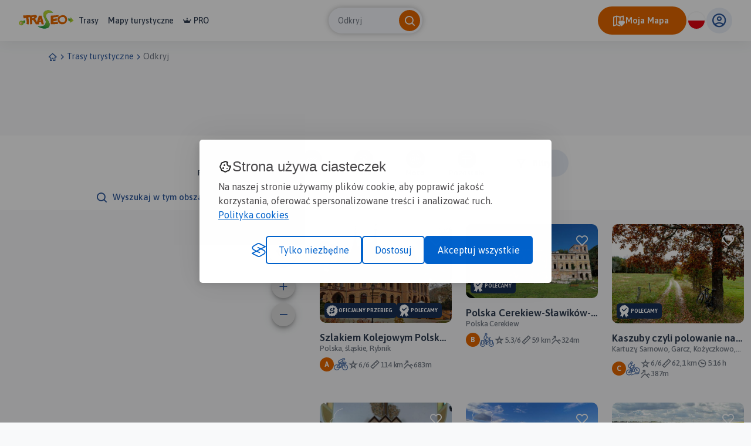

--- FILE ---
content_type: text/html; charset=UTF-8
request_url: https://www.traseo.pl/trasy/query/Polska/city/ligota-labedzka
body_size: 138642
content:
<!DOCTYPE html>
<html lang="pl">
  <head><base href="/">
    <title>Trasy - Traseo</title>
    <meta charset="UTF-8">
    <meta name="viewport" content="width=device-width,initial-scale=1.0,maximum-scale=1,user-scalable=no">
    <meta name="keywords" content="trasy rowerowe, trasy piesze, trasy w okolicy, szlaki w górach, szlaki pttk, trasy gpx, tracki gpx, trasy na weekend, szlaki na weekend">
    <meta name="description" content="Traseo.pl - fajne trasy w pobliżu. Gotowe pomysły na piesze i rowerowe wycieczki dla Ciebie i Twojej rodziny.">
    <meta property="og:title" content="Trasy - Traseo">
    <meta property="og:description" content="Traseo.pl - fajne trasy w pobliżu. Gotowe pomysły na piesze i rowerowe wycieczki dla Ciebie i Twojej rodziny.">
    <meta property="og:type" content="website">
    <meta property="fb:app_id" content="133912569995974">
    <script>(function(w,d,s,l,i){w[l]=w[l]||[];w[l].push({'gtm.start':
new Date().getTime(),event:'gtm.js'});var f=d.getElementsByTagName(s)[0],
j=d.createElement(s),dl=l!='dataLayer'?'&l='+l:'';j.async=true;j.src=
'https://www.googletagmanager.com/gtm.js?id='+i+dl;f.parentNode.insertBefore(j,f);
})(window,document,'script','dataLayer','GTM-P6DFRHZ7');</script>
    <script src="/api/config.js"></script>
    <link href="https://www.traseo.pl/static/img/logo/favicon.png" rel="icon" type="image/x-icon">
    <link href="/assets/css/main.min.css" rel="stylesheet">
    <link href="https://unpkg.com/maplibre-gl@2.4.0/dist/maplibre-gl.css" rel="stylesheet">
    <link href="/manifest.json" rel="manifest">
  </head>
  <body class="bg-light route-list" data-page="route-list">
    <noscript><iframe src="https://www.googletagmanager.com/ns.html?id=GTM-P6DFRHZ7" height="0" width="0" style="display:none;visibility:hidden"></iframe></noscript>
    <header class="page-header">
      <nav class="header-side-left"><button class="menu-toggler"><b></b><b></b><b></b></button><a href="/" class="logo-link"><img alt="Traseo-logo" src="https://www.traseo.pl/static/img/logo/traseo.svg"></a>
        <div class="links-container"><a href="/trasy">Trasy</a><a href="/mapy">Mapy turystyczne</a><a href="/pro"><i class="icon-pro"></i>PRO</a></div>
      </nav>
      <div id="top-search"></div>
      <div class="header-side-right">
        <div id="header-my-map-button"></div>
        <div id="traseo-com-redirect-switch-root"></div>
        <div class="user-button-container" id="user-button-container"></div>
      </div>
      <div class="sidebar">
        <div class="nav-content">
          <hr class="divider">
<a class="nav-item" href="/trasy">Trasy</a><a class="nav-item" href="/mapy">Mapy</a><a class="nav-item" href="/pro"><i class="icon-pro"></i>Pro</a>
          <hr class="divider">
          <div id="side-menu-user-section"></div>
        </div>
<img alt="bottom-image" src="https://www.traseo.pl/static/img/static/modal-footer.png"></div>
    </header>
    <div class="container">
      <ul class="breadcrumbs">
        <li><a href="/"><i class="icon-home"></i></a></li>
        <li><i class="icon-chevron-right"></i></li>
        <li><a href="/trasy-turystyczne">Trasy turystyczne</a></li>
        <li><i class="icon-chevron-right"></i></li>
        <li><a href="/trasy">Odkryj</a></li>
      </ul>
    </div>
    <div class="ad-container mb-2"><ins class="adsbygoogle" style="display:inline-block;width:750px;height:100px" data-ad-client="ca-pub-9855781337573434" data-ad-slot="6553211341"></ins><script>(adsbygoogle = window.adsbygoogle || []).push({});</script></div>
    <div data-initial="v2pwYWdpbmF0aW9uv2tjdXJyZW50UGFnZQFpcGFnZUNvdW50GQNCcGl0ZW1Db3VudFBlclBhZ2UMbnRvdGFsSXRlbUNvdW50GScQ/[base64]/7QHCSZmZmZmb7QHCVR64UeuH7QHCTMzMzMzP7QHCKuFHrhR/7QG/pR64UeuH7QG/Yo9cKPXH7QG/ZR64UeuH7QG+7MzMzMzP7QG+9HrhR64X7QG/Cj1wo9cP7QG/BR64UeuH7QG/[base64]/XCj1wo/7QG2frhR64Uj7QG2Yo9cKPXH7QG1uuFHrhR/7QG1uuFHrhR/7QG1uZmZmZmb7QG1wUeuFHrj7QG1w9cKPXCn7QG1tHrhR64X7QG1pmZmZmZr7QG1mZmZmZmb7QG1lwo9cKPb7QG1keuFHrhT7QG3A9cKPXCn7QGz4UeuFHrj7QG15R64UeuH7QG271wo9cKT7QG0fXCj1wo/7QGzzMzMzMzP7QG0EzMzMzM37QGz5R64UeuH7QG0PXCj1wo/7QG0tHrhR64X7QG4tcKPXCj37QG5EzMzMzM37QG2PCj1wo9f7QG1NcKPXCj37QG3a4UeuFHv7QG2o9cKPXCn7QG3WZmZmZmb7QG2h64UeuFL7QG2TMzMzMzP7QG3XXCj1wo/7QG2keuFHrhT7QG45R64UeuH7QG33rhR64Uj7QG4cKPXCj1z7QG1fXCj1wo/7QG0T1wo9cKT7QG0euFHrhR/7QG0C4UeuFHv7QGyh64UeuFL7QGx1wo9cKPb7QGwS4UeuFHv7QGvXXCj1wo/7QGwFHrhR64X7QGvjhR64Uez7QGuB64UeuFL7QGsVHrhR64X7QGseFHrhR677QGs1wo9cKPb7QGuNHrhR64X7QGuCj1wo9cP7QGsczMzMzM37QGrfXCj1wo/7QGrXXCj1wo/7QGq3Cj1wo9f7QGqgo9cKPXH7QGrBmZmZmZr7QGr564UeuFL7QGsnXCj1wo/7QGswo9cKPXH7QGsMzMzMzM37QGpkKPXCj1z7QGmwo9cKPXH7QGtXrhR64Uj7QGtczMzMzM37QGquZmZmZmb7QGp8euFHrhT7QGpb1wo9cKT7QGpdwo9cKPb7QGpeuFHrhR/7QGpHCj1wo9f7QGpJR64UeuH7QGpMzMzMzM37QGpJR64UeuH7QGpI9cKPXCn7QGpIUeuFHrj7QGqJmZmZmZr7QGtNcKPXCj37QGoThR64Uez7QGoVcKPXCj37QGoSj1wo9cP7QGoMzMzMzM37QGoMzMzMzM37QGk3XCj1wo/7QGk9wo9cKPb7QGoBR64UeuH7QGn9wo9cKPb7QGn/XCj1wo/7QGn9cKPXCj37QGn564UeuFL7QGn64UeuFHv7QGn1cKPXCj37QGjeuFHrhR/7QGj2FHrhR677QGmz1wo9cKT7QGlqj1wo9cP7QGlfXCj1wo/7QGmEKPXCj1z7QGmL1wo9cKT7QGnI9cKPXCn7QGlDMzMzMzP7QGkjMzMzMzP7QGmTMzMzMzP7QGmPrhR64Uj7QGm2uFHrhR/7QGkg9cKPXCn7QGjfXCj1wo/[base64]/7QGfyPXCj1wr7QGhAo9cKPXH7QGfMKPXCj1z7QGegUeuFHrj7QGa6j1wo9cP7QGddcKPXCj37QGd/[base64]/rhR64Uj7QGaUzMzMzM37QGatwo9cKPb7QGZ7hR64Uez7QGZ/XCj1wo/[base64]/[base64]/[base64]/7QGlqj1wo9cP7QGkkKPXCj1z7QGklwo9cKPb7QGkoUeuFHrj7QGkJR64UeuH7QGkIUeuFHrj7QGkHrhR64Uj7QGkJ64UeuFL7QGinrhR64Uj7QGjWuFHrhR/7QGj49cKPXCn7QGjD1wo9cKT7QGizMzMzMzP7QGixmZmZmZr7QGmszMzMzM37QGjtwo9cKPb7QGjvXCj1wo/7QGjseuFHrhT7QGjuuFHrhR/7QGjtHrhR64X7QGjSPXCj1wr7QGjJmZmZmZr7QGjHXCj1wo/7QGjFwo9cKPb7QGi0zMzMzM37QGiJmZmZmZr7QGiNHrhR64X7QGiL1wo9cKT7QGiOFHrhR677QGiJ64UeuFL7QGiJR64UeuH7QGjGZmZmZmb7QGnAAAAAAAD7QGihR64UeuH7QGiceuFHrhT7QGigo9cKPXH7QGieFHrhR677QGiGuFHrhR/7QGiC4UeuFHv7QGh+ZmZmZmb7QGh+FHrhR677QGh71wo9cKT7QGiA9cKPXCn7QGiFwo9cKPb7QGh5mZmZmZr7QGiEKPXCj1z7QGiBR64UeuH7QGh/XCj1wo/7QGh/XCj1wo/7QGkQAAAAAAD7QGjCj1wo9cP7QGiyj1wo9cP7QGkkzMzMzM37QGi6PXCj1wr7QGjAo9cKPXH7QGjA9cKPXCn7QGjeZmZmZmb7QGmPXCj1wo/7QGvdcKPXCj37QGtz1wo9cKT7QGpnCj1wo9f7QGmWZmZmZmb7QGmS4UeuFHv7QGmOuFHrhR/7QGmcKPXCj1z7QGmhR64UeuH7QGpnXCj1wo/7QG1oo9cKPXH7QG4BmZmZmZr7QG3TMzMzMzP7QG5PXCj1wo/7QG3/XCj1wo/7QGxYo9cKPXH7QGw0KPXCj1z7QG0HXCj1wo/7QG3L1wo9cKT7QG1nXCj1wo/7QGzvXCj1wo/7QG1h64UeuFL7QG0tcKPXCj37QG3BR64UeuH7QG17MzMzMzP7QGsZR64UeuH7QGzVHrhR64X7QGw3rhR64Uj7QFwYUeuFHrj7QFwT1wo9cKT7QFwRR64UeuH7QGq3rhR64Uj7QGoY9cKPXCn7QGobMzMzMzP7QGoij1wo9cP7QGp/XCj1wo/7QGp8euFHrhT7QGp9wo9cKPb7QGp2ZmZmZmb7QGpdcKPXCj37QGoUKPXCj1z7QGoaPXCj1wr7QGmOZmZmZmb7QGsR64UeuFL7QGpY9cKPXCn7QGpZmZmZmZr7QGpXXCj1wo/[base64]/7QGhkKPXCj1z7QGjpR64UeuH7QGkczMzMzM37QGkpmZmZmZr7QGmgo9cKPXH7QGmpmZmZmZr7QGluuFHrhR/[base64]/7QGZ5R64UeuH7QGbNHrhR64X7QGcC4UeuFHv7QGcxR64UeuH7QGbQo9cKPXH7QGd4UeuFHrj7QGgAo9cKPXH7QGfij1wo9cP7QGhiPXCj1wr7QGjpR64UeuH7QGij1wo9cKT7QGhw9cKPXCn7QGk/Cj1wo9f7QGk9wo9cKPb7QGlDMzMzMzP7QGnMeuFHrhT7QGsHCj1wo9f7QGrtHrhR64X7QGiLMzMzMzP7QGqmZmZmZmb7QGm/[base64]/7QGaMzMzMzM37QGY9HrhR64X7QGYkzMzMzM37QGbB64UeuFL7QGWNwo9cKPb7QGY7hR64Uez7QGZvCj1wo9f7QGbh64UeuFL7QGa564UeuFL7QGfHXCj1wo/[base64]/7QGfVcKPXCj37QGfGuFHrhR/7QGddHrhR64X7QGeAAAAAAAD7QGWGFHrhR677QGUVwo9cKPb7QGXCj1wo9cP7QGa64UeuFHv7QGaFwo9cKPb7QGb6j1wo9cP7QGb64UeuFHv7QGeB64UeuFL7QGe71wo9cKT7QGdyj1wo9cP7QGfHXCj1wo/7QGcA9cKPXCn7QGbUKPXCj1z7QGZ/Cj1wo9f7QGaXXCj1wo/7QGfIUeuFHrj7QGcmZmZmZmb7QGb4UeuFHrj7QGenXCj1wo/7QGd8KPXCj1z7QGfoUeuFHrj7QGeB64UeuFL7QGeDhR64Uez7QGdw9cKPXCn7QGboUeuFHrj7QGYLMzMzMzP7QGTtcKPXCj37QGai4UeuFHv7QGYz1wo9cKT7QGYx64UeuFL7QGV71wo9cKT7QGV+uFHrhR/7QGWdHrhR64X7QGYtHrhR64X7QGYoAAAAAAD7QGWVHrhR64X7QGVa4UeuFHv7QGXmuFHrhR/[base64]/Cj1wo9f7QGUoAAAAAAD7QGSuZmZmZmb7QGUUeuFHrhT7QGUA9cKPXCn7QGU1HrhR64X7QGVfXCj1wo/7QGWlHrhR64X7QGVK4UeuFHv7QGVtcKPXCj37QGV0euFHrhT7QGVGZmZmZmb7QGWtcKPXCj37QGV2uFHrhR/7QGXNHrhR64X7QGX1wo9cKPb7QGUQUeuFHrj7QGZuuFHrhR/7QGX0KPXCj1z7QGXw9cKPXCn7QGYjMzMzMzP7QGWvrhR64Uj7QGX8zMzMzM37QGbwUeuFHrj7QGVxR64UeuH7QGUQUeuFHrj7QGV2uFHrhR/7QGTseuFHrhT7QGVoUeuFHrj7QGYPrhR64Uj7QGYVcKPXCj37QGXHXCj1wo/7QGV3XCj1wo/[base64]/7QGWIAAAAAAD7QGV6j1wo9cP7QGWLhR64Uez7QGWsKPXCj1z7QGUGuFHrhR/7QGYyj1wo9cP7QGafCj1wo9f7QGZ3Cj1wo9f7QGXnrhR64Uj7QGXEzMzMzM37QGWaPXCj1wr7QGYJR64UeuH7QGZyj1wo9cP7QGbWZmZmZmb7QGZvXCj1wo/7QGZBR64UeuH7QGUw9cKPXCn7QGWrMzMzMzP7QGWeuFHrhR/[base64]/7QGW4UeuFHrj7QGY7MzMzMzP7QGZoo9cKPXH7QGZLMzMzMzP7QGXnXCj1wo/7QGYVHrhR64X7QGWxR64UeuH7QGXHXCj1wo/7QGYcKPXCj1z7QGYBmZmZmZr7QGZGFHrhR677QGXrMzMzMzP7QGWVwo9cKPb7QGWdHrhR64X7QGX/Cj1wo9f7QGZ+ZmZmZmb7QGYaPXCj1wr7QGX7MzMzMzP7QGZQUeuFHrj7QGaOuFHrhR/7QGYoUeuFHrj7QGZ4AAAAAAD7QGYQ9cKPXCn7QGXo9cKPXCn7QGU5mZmZmZr7QGWo9cKPXCn7QGWTMzMzMzP7QGUjhR64Uez7QGVSj1wo9cP7QGVZR64UeuH7QGYa4UeuFHv7QGYDhR64Uez7QGWij1wo9cP7QGWUzMzMzM37QGWEeuFHrhT7QGWXXCj1wo/7QGXeFHrhR677QGW7MzMzMzP7QGVqPXCj1wr7QGVGuFHrhR/7QGVMeuFHrhT7QGVEeuFHrhT7QGX/XCj1wo/7QGTlHrhR64X7QGUyj1wo9cP7QGWR64UeuFL7QGVGFHrhR677QGWvrhR64Uj7QGaxR64UeuH7QGZkeuFHrhT7QGZsKPXCj1z7QGbYAAAAAAD7QGcoUeuFHrj7QGalHrhR64X7QGbnXCj1wo/7QGb7hR64Uez7QGa0KPXCj1z7QGcGuFHrhR/7QGcQo9cKPXH7QGd9cKPXCj37QGbXrhR64Uj7QGZ564UeuFL7QGczMzMzMzP7QGcj1wo9cKT7QGd5mZmZmZr7QGbC4UeuFHv7QGbWuFHrhR/7QGaxR64UeuH7QGbseuFHrhT7QGc49cKPXCn7QGd6PXCj1wr7QGeEeuFHrhT7QGcXrhR64Uj7QGeEzMzMzM37QGYz1wo9cKT7QGbwUeuFHrj7QGbmuFHrhR/7QGfoAAAAAAD7QGd+ZmZmZmb7QGd9HrhR64X7QGfa4UeuFHv7QGfp64UeuFL7QGfb1wo9cKT7QGf2FHrhR677QGeseuFHrhT7QGdPrhR64Uj7QGdNcKPXCj37QGeOuFHrhR/[base64]/7QGdWZmZmZmb7QGbMKPXCj1z7QGcpmZmZmZr7QGZeFHrhR677QGfvCj1wo9f7QGhp64UeuFL7QGlAo9cKPXH7QGmoAAAAAAD7QGrLhR64Uez7QGnuuFHrhR/7QGm2uFHrhR/7QGk2FHrhR677QGkz1wo9cKT7QGiKj1wo9cP7QGhOuFHrhR/7QGj1cKPXCj37QGjzMzMzMzP7QGl7MzMzMzP7QGnb1wo9cKT7QGnNHrhR64X7QGjuZmZmZmb7QGlFHrhR64X7QGm2ZmZmZmb7QGmmFHrhR677QGpuZmZmZmb7QGq5R64UeuH7QGp2uFHrhR/[base64]/7QGrjhR64Uez7QGtJR64UeuH7QGr+ZmZmZmb7QGsgUeuFHrj7QGqYo9cKPXH7QGr64UeuFHv7QGtYo9cKPXH7QGuXXCj1wo/[base64]/7QG4Q9cKPXCn7QG3wAAAAAAD7QG3Vwo9cKPb7QG2YUeuFHrj7QG4XCj1wo9f7QG1RR64UeuH7QG1IUeuFHrj7QG4FcKPXCj37QG3wUeuFHrj7QG2j1wo9cKT7QG3OuFHrhR/7QG2mFHrhR677QG1AUeuFHrj7QG1o9cKPXCn7QG10zMzMzM37QGzIAAAAAAD7QG2CPXCj1wr7QG2p64UeuFL7QG7RmZmZmZr7QG5iPXCj1wr7QG3lHrhR64X7QG2kKPXCj1z7QG3HXCj1wo/7QG21wo9cKPb7QG5wUeuFHrj7QG6w9cKPXCn7QG9K4UeuFHv7QG7HrhR64Uj7QG7g9cKPXCn7QG7bMzMzMzP7QG9PCj1wo9f7QG6j1wo9cKT7QG7EeuFHrhT7QG6gUeuFHrj7QG7ceuFHrhT7QG91HrhR64X7QG8XXCj1wo/7QG8jMzMzMzP7QG9Cj1wo9cP7QG8h64UeuFL7QG8mZmZmZmb7QG/BR64UeuH7QHA5wo9cKPb7QHBtHrhR64X7QHAnCj1wo9f7QHBGPXCj1wr7QHCE9cKPXCn7QHArXCj1wo/7QHBgo9cKPXH7QG6z1wo9cKT7QG+Z64UeuFL7QHGbCj1wo9f7QHBdwo9cKPb7QHAxHrhR64X7QHDwUeuFHrj7QHCVwo9cKPb7QHAKPXCj1wr7QG4Nwo9cKPb7QHCrMzMzMzP7QHDC4UeuFHv/b2lzT2ZmaWNpYWxUcmFpbPVoaXNQdWJsaWP1aGxvY2F0aW9ueBlQb2xza2EsIMWbbMSFc2tpZSwgUnlibmlrZW93bmVyGgADgSdsZWxldmF0aW9uX3Vw+0CFXhR64Ueua2lzX29mZmljaWFsAf+/[base64]/7QGjGZmZmZmb7QGjFwo9cKPb7QGjT1wo9cKT7QGjfXCj1wo/7QGkUeuFHrhT7QGkmuFHrhR/[base64]/rhR64Uj7QGjFHrhR64X7QGjceuFHrhT7QGjaj1wo9cP7QGj0zMzMzM37QGj4UeuFHrj7QGkYo9cKPXH7QGkdcKPXCj37QGjQ9cKPXCn7QGjFwo9cKPb7QGi+uFHrhR/[base64]/7QGfdwo9cKPb7QGfnXCj1wo/7QGfY9cKPXCn7QGfnXCj1wo/7QGfoo9cKPXH7QGfY9cKPXCn7QGfSPXCj1wr7QGfLMzMzMzP7QGfHXCj1wo/7QGfSj1wo9cP7QGfTMzMzMzP7QGfUzMzMzM37QGfYUeuFHrj7QGd8euFHrhT7QGd7hR64Uez7QGdoAAAAAAD7QGd564UeuFL7QGdvXCj1wo/7QGfij1wo9cP7QGlWuFHrhR/[base64]/7QGoeuFHrhR/7QGqWFHrhR677QGrOZmZmZmb7QGryPXCj1wr7QGrz1wo9cKT7QGsVHrhR64X7QGrmFHrhR677QGogUeuFHrj7QGm2uFHrhR/[base64]/7QGmNwo9cKPb7QGmPrhR64Uj7QGmJR64UeuH7QGluZmZmZmb7QGl0euFHrhT7QGl4o9cKPXH7QGldHrhR64X7QGktcKPXCj37QGjy4UeuFHv7QGjThR64Uez7QGixmZmZmZr7QGibMzMzMzP7QGiRmZmZmZr7QGh2FHrhR677QGh3XCj1wo/7QGiPrhR64Uj7QGh3XCj1wo/[base64]/7QGjszMzMzM37QGjThR64Uez7QGjtwo9cKPb7QGkFcKPXCj37QGj564UeuFL7QGjYo9cKPXH7QGjq4UeuFHv7QGjfXCj1wo/7QGjaj1wo9cP7QGjZ64UeuFL7QGjIUeuFHrj7QGjFHrhR64X7QGjDMzMzMzP7QGi+uFHrhR/7QGi8zMzMzM37QGjIAAAAAAD7QGjb1wo9cKT7QGjy4UeuFHv7QGkIAAAAAAD7QGkYo9cKPXH7QGk3XCj1wo/7QGkuZmZmZmb7QGlSPXCj1wr7QGlI9cKPXCn7QGkvrhR64Uj7QGkUzMzMzM37QGj3XCj1wo/7QGkBR64UeuH7QGj49cKPXCn7QGj9HrhR64X7QGj9HrhR64X7QGkGuFHrhR/7QGkQo9cKPXH7QGlGuFHrhR/7QGlMeuFHrhT7QGmaPXCj1wr7QGm2uFHrhR/7QGnXrhR64Uj7QGmdwo9cKPb7QGm0zMzMzM37QGnXrhR64Uj7QGpEeuFHrhT7QGqrhR64Uez7QGv3rhR64Uj7QGvx64UeuFL7QG0kzMzMzM37QG2vCj1wo9f7QG3PXCj1wo/7QG3dcKPXCj37QG4EeuFHrhT7QG39cKPXCj37QG2muFHrhR/7QG2DMzMzMzP7QG19wo9cKPb7QG1zMzMzMzP7QG1z1wo9cKT7QG2mFHrhR677QG4gUeuFHrj7QG5EeuFHrhT7QG5OuFHrhR/7QG5Qo9cKPXH7QG5PCj1wo9f7QG5D1wo9cKT7QG4sKPXCj1z7QG4QUeuFHrj7QG3L1wo9cKT7QG3K4UeuFHv7QG3L1wo9cKT7QG2jhR64Uez7QGzaj1wo9cP7QGzYo9cKPXH7QGymFHrhR677QGxWuFHrhR/7QG0BmZmZmZr7QGxWuFHrhR/[base64]/7QGyzhR64Uez7QGy8zMzMzM37QGyg9cKPXCn7QGyThR64Uez7QGxxR64UeuH7QGxpR64UeuH7QGyT1wo9cKT7QGyp64UeuFL7QGy7MzMzMzP7QGyfrhR64Uj7QGx3Cj1wo9f7QGx4o9cKPXH7QGxdwo9cKPb7QGxMKPXCj1z7QGx3XCj1wo/[base64]/7QGkT1wo9cKT7QGjeuFHrhR/7QGewAAAAAAD7QGeThR64Uez7QGeFHrhR64X7QGeCPXCj1wr7QGdvXCj1wo/7QGdeFHrhR677QGcRmZmZmZr7QGdJmZmZmZr7QGdD1wo9cKT7QGdHrhR64Uj7QGdK4UeuFHv7QGdWZmZmZmb7QGdcKPXCj1z7QGdQo9cKPXH7QGehmZmZmZr7QGd+FHrhR677QGd4o9cKPXH7QGePXCj1wo/7QGeK4UeuFHv7QGd5mZmZmZr7QGdyPXCj1wr7QGdxmZmZmZr7QGeAAAAAAAD7QGdiPXCj1wr7QGeXXCj1wo/7QGgpmZmZmZr7QGiAAAAAAAD7QGh9wo9cKPb7QGikKPXCj1z7QGiq4UeuFHv7QGi4UeuFHrj7QGi64UeuFHv7QGifCj1wo9f7QGiGuFHrhR/7QGiEeuFHrhT7QGhseuFHrhT7QGhlcKPXCj37QGhr1wo9cKT7QGh/rhR64Uj7QGiY9cKPXCn7QGiUzMzMzM37QGjTMzMzMzP7QGjxmZmZmZr7QGmThR64Uez7QGn8KPXCj1z7QGryj1wo9cP7QGuhR64UeuH7QGuvCj1wo9f7QGvAUeuFHrj7QGvVcKPXCj37QGvPrhR64Uj7QGvOuFHrhR/7QGvQo9cKPXH7QGvQUeuFHrj7QGvA9cKPXCn7QGwaPXCj1wr7QGwjhR64Uez7QGwZ64UeuFL7QGwpR64UeuH7QGwXCj1wo9f7QGweuFHrhR/7QGwoAAAAAAD7QGyLMzMzMzP7QGxbMzMzMzP7QG0ij1wo9cP7QG2h64UeuFL7QG3MKPXCj1z7QG3czMzMzM37QG3kzMzMzM37QG4FHrhR64X7QG3/Cj1wo9f7QG4gUeuFHrj7QG4hR64UeuH7QG4UzMzMzM37QG43XCj1wo/7QG5WFHrhR677QG5wUeuFHrj7QG5uuFHrhR/7QG6EeuFHrhT7QG59wo9cKPb7QG6Ao9cKPXH7QG50KPXCj1z7QG54o9cKPXH7QG6fXCj1wo/7QG8dcKPXCj37QG9MzMzMzM37QG97MzMzMzP7QG/czMzMzM37QG/nXCj1wo/7QG/qPXCj1wr7QG/pR64UeuH7QG/aPXCj1wr7QG/b1wo9cKT7QHAFmZmZmZr7QG/+FHrhR677QG/lHrhR64X7QG+NHrhR64X7QG8o9cKPXCn7QG/MzMzMzM37QHBF64UeuFL7QHBPhR64Uez7QHAiPXCj1wr7QHAJcKPXCj37QHABR64UeuH7QG/TMzMzMzP7QG/Ao9cKPXH7QG9B64UeuFL7QG7dcKPXCj37QG5NcKPXCj37QG4j1wo9cKT7QG3eFHrhR677QG2vXCj1wo/7QG2VcKPXCj37QG2NcKPXCj37QG1frhR64Uj7QG0PXCj1wo/7QGzGZmZmZmb7QGzBmZmZmZr7QGyi4UeuFHv7QGxa4UeuFHv7QGxJ64UeuFL7QGxB64UeuFL7QGxC4UeuFHv7QGxBmZmZmZr7QGww9cKPXCn7QGxEeuFHrhT7QGy2ZmZmZmb7QG0ZR64UeuH7QG3OZmZmZmb7QG5fXCj1wo/7QG51cKPXCj37QG6Io9cKPXH7QG7OuFHrhR/[base64]/7QHBc9cKPXCn7QHBV64UeuFL7QHBgo9cKPXH7QHB4o9cKPXH7QHB2uFHrhR/7QHByuFHrhR/7QHBzCj1wo9f7QHCSZmZmZmb7QHCjrhR64Uj7QHCkeuFHrhT7QHCmuFHrhR/7QHCoAAAAAAD7QHCnCj1wo9f7QHB9HrhR64X7QHBfCj1wo9f7QHBDrhR64Uj7QHBhwo9cKPb7QHBqj1wo9cP7QHCCPXCj1wr7QHCJmZmZmZr7QHCOFHrhR677QHCKuFHrhR/7QHCJmZmZmZr7QHB9HrhR64X7QHBjMzMzMzP7QHBeZmZmZmb7QHBDrhR64Uj7QHBHhR64Uez7QHB/Cj1wo9f7QHCiuFHrhR/7QHCp64UeuFL7QHEUzMzMzM37QHEfrhR64Uj7QHEgUeuFHrj7QHES4UeuFHv7QHET1wo9cKT7QHET1wo9cKT7QHEQUeuFHrj7QHD2uFHrhR/[base64]/MzMzMzP7QHDHrhR64Uj7QHDI9cKPXCn7QHDOuFHrhR/7QHDZR64UeuH7QHD4zMzMzM37QHDz1wo9cKT7QHEAeuFHrhT7QHECZmZmZmb7QHERcKPXCj37QHET1wo9cKT7QHEWPXCj1wr7QHESj1wo9cP7QHEI9cKPXCn7QHEP1wo9cKT7QHEHhR64Uez7QHEKFHrhR677QHECZmZmZmb7QHEOuFHrhR/7QHEko9cKPXH7QHFU9cKPXCn7QHFW4UeuFHv7QHFij1wo9cP7QHFl64UeuFL7QHFb1wo9cKT7QHFZHrhR64X7QHFSuFHrhR/[base64]/7QHBL1wo9cKT7QHA3XCj1wo/7QHAnMzMzMzP7QHAS4UeuFHv7QHALCj1wo9f7QHAJR64UeuH7QHAMzMzMzM37QHAbCj1wo9f7QHAbhR64Uez7QHAVR64UeuH7QHAGuFHrhR/7QG/wAAAAAAD7QG/HXCj1wo/7QG+NHrhR64X7QG+OZmZmZmb7QG8oo9cKPXH7QG6nXCj1wo/7QG6PXCj1wo/7QG5rMzMzMzP7QG4mZmZmZmb7QG4uZmZmZmb7QG4yPXCj1wr7QG48zMzMzM37QG4J64UeuFL7QG05R64UeuH7QG0hR64UeuH7QG0p64UeuFL7QG0qPXCj1wr7QG0iPXCj1wr7QG0OuFHrhR/7QGzOuFHrhR/7QGyuuFHrhR/7QGyPCj1wo9f7QGx5mZmZmZr7QGxbhR64Uez7QGxbMzMzMzP7QGxiPXCj1wr7QGw2FHrhR677QGxFHrhR64X7QGw6PXCj1wr7QGw/[base64]/7QGs71wo9cKT7QGsT1wo9cKT7QGsmZmZmZmb7QGto9cKPXCn7QGtg9cKPXCn7QGt1cKPXCj37QGtx64UeuFL7QGto9cKPXCn7QGtdHrhR64X7QGtlHrhR64X7QGty4UeuFHv7QGt49cKPXCn7QGuUeuFHrhT7QGuaPXCj1wr7QGt/XCj1wo/7QGtnXCj1wo/7QGtZmZmZmZr7QGtWuFHrhR/7QGtNcKPXCj37QGtOFHrhR677QGt564UeuFL7QGutHrhR64X7QGu9HrhR64X7QGvQUeuFHrj7QGvLhR64Uez7QGvjMzMzMzP7QGvi4UeuFHv7QGvYAAAAAAD7QGv0zMzMzM37QGwKj1wo9cP7QGwC4UeuFHv7QGxqPXCj1wr7QGznXCj1wo/7QG1wUeuFHrj7QG10KPXCj1z7QG1xR64UeuH7QG3OuFHrhR/7QG21wo9cKPb7QG2DhR64Uez7QG2ceuFHrhT7QG2xmZmZmZr7QG3mZmZmZmb7QG4XXCj1wo/7QG5J64UeuFL7QG5RR64UeuH7QG6eFHrhR677QG8GZmZmZmb7QG/a4UeuFHv7QHFkAAAAAAD7QHFv1wo9cKT7QHFwAAAAAAD7QHEZHrhR64X7QHDx64UeuFL7QHChR64UeuH7QHCMUeuFHrj7QHCEo9cKPXH7QHB4o9cKPXH7QHB4AAAAAAD7QHBzCj1wo9f7QHBp64UeuFL7QHBfXCj1wo/7QHBaPXCj1wr7QHBUAAAAAAD7QHBXrhR64Uj7QHBe4UeuFHv7QHBePXCj1wr7QHBjrhR64Uj7QHBjCj1wo9f7QHA7rhR64Uj7QHA1HrhR64X7QHARHrhR64X7QHAB64UeuFL7QHAAo9cKPXH7QHAH1wo9cKT7QHAHMzMzMzP7QG/xmZmZmZr7QG/WFHrhR677QG/Vwo9cKPb7QG/XrhR64Uj7QG/IUeuFHrj7QG+lHrhR64X7QG9dcKPXCj37QG8YAAAAAAD7QG73Cj1wo9f7QG65mZmZmZr7QG53rhR64Uj7QG45R64UeuH7QG3euFHrhR/7QG3bhR64Uez7QG2a4UeuFHv7QG2R64UeuFL7QG2LhR64Uez7QG2D1wo9cKT7QG0sKPXCj1z7QG1DhR64Uez7QG0+ZmZmZmb7QG02uFHrhR/7QGzxR64UeuH7QGzOFHrhR677QG3HXCj1wo/7QG3w9cKPXCn7QG4g9cKPXCn7QG1r1wo9cKT7QG1gUeuFHrj7QG1fXCj1wo/7QG2vCj1wo9f7QG2x64UeuFL7QG13Cj1wo9f7QG1/Cj1wo9f7QG1+ZmZmZmb7QG2DMzMzMzP7QG2eZmZmZmb7QG2rhR64Uez7QG0y4UeuFHv7QG1Kj1wo9cP7QG1MeuFHrhT7QG1rMzMzMzP7QG1p64UeuFL7QG1mZmZmZmb7QG0mFHrhR677QGz3Cj1wo9f7QGz3XCj1wo/7QGzYUeuFHrj7QG0jhR64Uez7QG0GFHrhR677QG0C4UeuFHv7QG2Kj1wo9cP7QG0C4UeuFHv7QGz/rhR64Uj7QG0j1wo9cKT7QG0frhR64Uj7QG2a4UeuFHv7QG3yj1wo9cP7QG4DMzMzMzP7QG5z1wo9cKT7QG6ZR64UeuH7QG+EKPXCj1z7QG+Y9cKPXCn7QG9+ZmZmZmb7QG9WuFHrhR/7QG7jMzMzMzP7QG4YAAAAAAD7QG/0zMzMzM37QHB4o9cKPXH7QHB1wo9cKPb7QHCHrhR64Uj7QHCfCj1wo9f7QHCgeuFHrhT7QHDlHrhR64X7QHEjrhR64Uj7QHFCZmZmZmb7QHFfMzMzMzP7QHF0UeuFHrj7QHFzhR64Uez7QHFjrhR64Uj7QHFxcKPXCj37QHFvXCj1wo/7QHFe4UeuFHv7QHD4AAAAAAD7QHDtmZmZmZr7QHDnMzMzMzP7QHDvXCj1wo/7QHERR64UeuH7QHEFmZmZmZr7QHD7hR64Uez7QHDdmZmZmZr7QHDzMzMzMzP7QHDyj1wo9cP7QHDco9cKPXH7QHDQ9cKPXCn7QHDSuFHrhR/7QHDfXCj1wo/7QHDpmZmZmZr7QHDuuFHrhR/7QHD3XCj1wo/[base64]/7QHBYeuFHrhT7QHBgAAAAAAD7QHBiuFHrhR/7QHC0zMzMzM37QHC64UeuFHv7QHDiZmZmZmb7QHDvhR64Uez7QHD2uFHrhR/7QHD8euFHrhT7QHD6ZmZmZmb7QHD5HrhR64X7QHDeZmZmZmb7QHDNwo9cKPb7QHDCuFHrhR/7QHCy4UeuFHv7QHCMUeuFHrj7QHA/XCj1wo/7QHADMzMzMzP7QG/GZmZmZmb7QG+szMzMzM37QG+rMzMzMzP7QG9MeuFHrhT7QG8+ZmZmZmb7QG9Y9cKPXCn7QG9frhR64Uj7QG9Qo9cKPXH7QG8wUeuFHrj7QG8oAAAAAAD7QG8h64UeuFL7QG8uFHrhR677QG7szMzMzM37QG74AAAAAAD7QG8KPXCj1wr7QG8muFHrhR/7QG7kzMzMzM37QG8YUeuFHrj7QG8C4UeuFHv7QG7/rhR64Uj7QG8L1wo9cKT7QG7p64UeuFL7QG7vrhR64Uj7QG5h64UeuFL7QG5A9cKPXCn7QG4oAAAAAAD7QG4eFHrhR677QG4b1wo9cKT7QG4OZmZmZmb7QG3pmZmZmZr7QG3w9cKPXCn7QG3nCj1wo9f7QG3OuFHrhR/7QG3GFHrhR677QG2/XCj1wo/7QG2muFHrhR/[base64]/XCj1wo/[base64]/b2lzT2ZmaWNpYWxUcmFpbPRoaXNQdWJsaWP1aGxvY2F0aW9ub1BvbHNrYSBDZXJla2lld2Vvd25lchnDPGxlbGV2YXRpb25fdXD7QHRJmZmZmZlraXNfb2ZmaWNpYWwA/[base64]/[base64]/[base64]/[base64]/[base64]/[base64]/zMzMzMzP7QF3mZmZmZmb7QF3AAAAAAAD7QF2mZmZmZmb7QF2zMzMzMzP7QF3ZmZmZmZr7QF5MzMzMzM37QF9ZmZmZmZr7QF9zMzMzMzP7QF+ZmZmZmZr7QF+MzMzMzM37QF/[base64]/[base64]/[base64]/[base64]/[base64]/b2lzT2ZmaWNpYWxUcmFpbPRoaXNQdWJsaWP1aGxvY2F0aW9ueFlLYXJ0dXp5LCBTYXJub3dvLCBHYXJjeiwgS2/FvHljemtvd28sIE1pcmFjaG93bywgUG90xJlnb3dvLCBCxIVja2EgSHV0YSwgUHJva293bywgS2FydHV6eWVvd25lchmRemxlbGV2YXRpb25fdXD7QHgzMzMzMzRraXNfb2ZmaWNpYWwA/[base64]/20zCUJpbG9uZ2l0dWRl+0AzAYLb5/[base64]/tAhAgAAAAAAPtAhJgAAAAAAPtAhKAAAAAAAPtAhNAAAAAAAPtAhOgAAAAAAPtAhNAAAAAAAPtAhKAAAAAAAPtAhPgAAAAAAPtAhOAAAAAAAPtAhPAAAAAAAPtAhKAAAAAAAPtAhJgAAAAAAPtAg+gAAAAAAPtAg6AAAAAAAPtAg7AAAAAAAPtAg9AAAAAAAPtAg/AAAAAAAPtAhAgAAAAAAPtAhAgAAAAAAPtAhBAAAAAAAPtAhAgAAAAAAPtAhAgAAAAAAPtAhBAAAAAAAPtAhCAAAAAAAPtAhBgAAAAAAPtAhBgAAAAAAPtAg/[base64]/[base64]/[base64]/[base64]/[base64]/[base64]/[base64]/[base64]/[base64]/AAAAAAAPtAdAAAAAAAAPtAc5AAAAAAAPtAczAAAAAAAPtAc1AAAAAAAPtAcyAAAAAAAPtAc5AAAAAAAPtAczAAAAAAAPtAc/[base64]/VobG9jYXRpb254VlBvbHNrYSwgxZtsxIVza2llLCBMYWxpa2kgcHJ6ZXogdHLDs2pzdHlrICxTxYJvd2FjasSZLCBDemVjaHksUG9sc2thLCBDemVjaG93aWNlIC0gRHouZW93bmVyGS8wbGVsZXZhdGlvbl91cPtAkXAAAAAAAGtpc19vZmZpY2lhbAD/[base64]/ztkWhy2lsb25naXR1ZGX7QC/[base64]/tAbLmZmZmZmvtAbSZmZmZmZvtAbYZmZmZmZvtAbcAAAAAAAPtAbczMzMzMzftAbeAAAAAAAPtAbezMzMzMzftAbcZmZmZmZvtAbazMzMzMzftAbUAAAAAAAPtAbTMzMzMzM/tAbNMzMzMzM/tAbHMzMzMzM/tAbeAAAAAAAPtAbqzMzMzMzftAb8zMzMzMzftAcBMzMzMzM/tAcFZmZmZmZvtAcJzMzMzMzftAcOMzMzMzM/tAcPmZmZmZmvtAcRZmZmZmZvtAcZAAAAAAAPtAcXmZmZmZmvtAcTzMzMzMzftAcHmZmZmZmvtAcBAAAAAAAPtAb8zMzMzMzftAb0AAAAAAAPtAbrMzMzMzM/tAbpmZmZmZmvtAbozMzMzMzftAb+ZmZmZmZvtAb+ZmZmZmZvtAb3MzMzMzM/tAbuzMzMzMzftAbzMzMzMzM/tAb6ZmZmZmZvtAcBmZmZmZmvtAcEZmZmZmZvtAcLMzMzMzM/tAcMmZmZmZmvtAcNAAAAAAAPtAcQmZmZmZmvtAbpmZmZmZmvtAbkzMzMzMzftAbpMzMzMzM/tAbuzMzMzMzftAbvMzMzMzM/tAb/mZmZmZmvtAcLmZmZmZmvtAcSAAAAAAAPtAcVMzMzMzM/tAc6ZmZmZmZvtAc9zMzMzMzftAc3ZmZmZmZvtAcxMzMzMzM/tActzMzMzMzftAc7MzMzMzM/tAdTmZmZmZmvtAdamZmZmZmvtAdnZmZmZmZvtAdumZmZmZmvtAeEMzMzMzM/tAeSAAAAAAAPtAeTzMzMzMzftAeMzMzMzMzftAeCAAAAAAAPtAd5zMzMzMzftAdzMzMzMzM/tAdwZmZmZmZvtAdkzMzMzMzftAdeMzMzMzM/tAdQMzMzMzM/tAc9ZmZmZmZvtAc6AAAAAAAPtAcuAAAAAAAPtAclmZmZmZmvtAciMzMzMzM/tAcZMzMzMzM/tAcJmZmZmZmvtAcHmZmZmZmvtAcIAAAAAAAPtAcLZmZmZmZvtAcLmZmZmZmvtAcKmZmZmZmvtAcKMzMzMzM/tAcLmZmZmZmvtAcNAAAAAAAPtAcTmZmZmZmvtAcVAAAAAAAPtAcTMzMzMzM/tAcRmZmZmZmvtAcQMzMzMzM/tAcQAAAAAAAPtAcSAAAAAAAPtAcWmZmZmZmvtAcZZmZmZmZvtAcYzMzMzMzftAcZZmZmZmZvtAcbmZmZmZmvtAcbMzMzMzM/tAccMzMzMzM/tAcezMzMzMzftAcfmZmZmZmvtAcgAAAAAAAPtAchmZmZmZmvtAciAAAAAAAPtAcjZmZmZmZvtAclAAAAAAAPtAcmAAAAAAAPtAcoZmZmZmZvtAcqAAAAAAAPtAcxzMzMzMzftAcyAAAAAAAPtAc2mZmZmZmvtAc8AAAAAAAPtAc8MzMzMzM/tAc5zMzMzMzftAc4zMzMzMzftAc5MzMzMzM/tAc6mZmZmZmvtAc7AAAAAAAPtAc8AAAAAAAPtAc9ZmZmZmZvtAc+mZmZmZmvtAdBzMzMzMzftAdCmZmZmZmvtAdDmZmZmZmvtAdFMzMzMzM/tAdHZmZmZmZvtAdKmZmZmZmvtAdMAAAAAAAPtAdQAAAAAAAPtAdSZmZmZmZvtAdTMzMzMzM/tAdUmZmZmZmvtAdWzMzMzMzftAdXzMzMzMzftAdbMzMzMzM/tAddAAAAAAAPtAdezMzMzMzftAdfMzMzMzM/tAdhZmZmZmZvtAdkmZmZmZmvtAdnMzMzMzM/tAdpmZmZmZmvtAdrMzMzMzM/tAdwAAAAAAAPtAdzAAAAAAAPtAd2ZmZmZmZvtAd7ZmZmZmZvtAd+mZmZmZmvtAd/AAAAAAAPtAd/mZmZmZmvtAeSzMzMzMzftAeSzMzMzMzftAeTAAAAAAAPtAeUzMzMzMzftAeYmZmZmZmvtAeaMzMzMzM/tAeamZmZmZmvtAedAAAAAAAPtAegmZmZmZmvtAehzMzMzMzftAeomZmZmZmvtAepMzMzMzM/tAeuMzMzMzM/tAevzMzMzMzftAexZmZmZmZvtAe1MzMzMzM/tAe3ZmZmZmZvtAe6zMzMzMzftAe9ZmZmZmZvtAfCZmZmZmZvtAfKMzMzMzM/tAfWmZmZmZmvtAfXZmZmZmZvtAfYAAAAAAAPtAfZzMzMzMzftAfamZmZmZmvtAfaZmZmZmZvtAfgmZmZmZmvtAfzZmZmZmZvtAf1zMzMzMzftAf6ZmZmZmZvtAgA5mZmZmZvtAgeMzMzMzM/tAgo5mZmZmZvtAgpgAAAAAAPtAgkMzMzMzM/tAgggAAAAAAPtAgdZmZmZmZvtAgbgAAAAAAPtAgZ5mZmZmZvtAgZAAAAAAAPtAgXszMzMzM/tAgVTMzMzMzftAgSAAAAAAAPtAgD5mZmZmZvtAfrZmZmZmZvtAfWzMzMzMzftAe4mZmZmZmvtAekmZmZmZmvtAebmZmZmZmvtAeLzMzMzMzftAeIMzMzMzM/tAeGmZmZmZmvtAeAZmZmZmZvtAd9mZmZmZmvtAd9MzMzMzM/tAd8zMzMzMzftAd6MzMzMzM/tAdsmZmZmZmvtAdsMzMzMzM/tAdrMzMzMzM/tAdpAAAAAAAPtAdomZmZmZmvtAdoAAAAAAAPtAdoMzMzMzM/tAdpAAAAAAAPtAdpZmZmZmZvtAdqZmZmZmZvtAdqZmZmZmZvtAdtZmZmZmZvtAdumZmZmZmvtAdvzMzMzMzftAd4MzMzMzM/tAeTzMzMzMzftAeNAAAAAAAPtAeIZmZmZmZvtAeEmZmZmZmvtAeEZmZmZmZvtAeHMzMzMzM/tAeJzMzMzMzftAePMzMzMzM/tAeQzMzMzMzftAeSMzMzMzM/tAeUZmZmZmZvtAeXzMzMzMzftAehZmZmZmZvtAekzMzMzMzftAeYzMzMzMzftAeXMzMzMzM/tAeWZmZmZmZvtAeWMzMzMzM/tAeJMzMzMzM/tAeGAAAAAAAPtAeFMzMzMzM/tAeFzMzMzMzftAeImZmZmZmvtAeLmZmZmZmvtAeNMzMzMzM/tAeLMzMzMzM/tAeEMzMzMzM/tAeCMzMzMzM/tAd/mZmZmZmvtAd3MzMzMzM/tAd4MzMzMzM/tAd3MzMzMzM/tAdmzMzMzMzftAdlZmZmZmZvtAdlmZmZmZmvtAdhzMzMzMzftAdhmZmZmZmvtAddzMzMzMzftAdeAAAAAAAPtAdeAAAAAAAPtAddmZmZmZmvtAddzMzMzMzftAdeAAAAAAAPtAdeZmZmZmZvtAdeZmZmZmZvtAdfZmZmZmZvtAdhMzMzMzM/tAddZmZmZmZvtAdZAAAAAAAPtAdUAAAAAAAPtAdSzMzMzMzftAdSMzMzMzM/tAdRAAAAAAAPtAdRZmZmZmZvtAdUAAAAAAAPtAdUAAAAAAAPtAdUzMzMzMzftAdVAAAAAAAPtAdgzMzMzMzftAddAAAAAAAPtAdaZmZmZmZvtAdazMzMzMzftAdYAAAAAAAPtAdmMzMzMzM/tAdlzMzMzMzftAdhmZmZmZmvtAdemZmZmZmvtAdfzMzMzMzftAdmzMzMzMzftAdszMzMzMzftAdgZmZmZmZvtAdSzMzMzMzftAdNAAAAAAAPtAdGMzMzMzM/tAdEzMzMzMzftAdCMzMzMzM/tAdBAAAAAAAPtAc/zMzMzMzftAc9AAAAAAAPtAc1mZmZmZmvtAcxmZmZmZmvtAcwMzMzMzM/tAcvMzMzMzM/tAcvmZmZmZmvtAcvAAAAAAAPtAcpAAAAAAAPtAcmmZmZmZmvtAckzMzMzMzftAclMzMzMzM/tAcnZmZmZmZvtAcomZmZmZmvtAcpZmZmZmZvtAcvZmZmZmZvtAcwmZmZmZmvtActMzMzMzM/tActMzMzMzM/tActAAAAAAAPtAcpAAAAAAAPtAcmAAAAAAAPtAcmZmZmZmZvtAcmZmZmZmZvtAcqzMzMzMzftAcqzMzMzMzftAcqZmZmZmZvtAc1zMzMzMzftAc8AAAAAAAPtAc9mZmZmZmvtAc8zMzMzMzftAc4zMzMzMzftAcyzMzMzMzftAc2MzMzMzM/tAcymZmZmZmvtAcwmZmZmZmvtAcxMzMzMzM/tAcyzMzMzMzftAcxzMzMzMzftAc1MzMzMzM/tAc4ZmZmZmZvtAc7ZmZmZmZvtAc+MzMzMzM/tAdAMzMzMzM/[base64]/tAdDmZmZmZmvtAdBzMzMzMzftAc/ZmZmZmZvtAc0mZmZmZmvtAc2AAAAAAAPtAc3zMzMzMzftAc1mZmZmZmvtAc1ZmZmZmZvtAc1AAAAAAAPtAc1AAAAAAAPtAc0mZmZmZmvtAc1zMzMzMzftAc0mZmZmZmvtAc0MzMzMzM/tAczZmZmZmZvtAcxAAAAAAAPtAc4zMzMzMzftAc8zMzMzMzftAdBzMzMzMzftAdJMzMzMzM/[base64]/tAdTAAAAAAAPtAdTmZmZmZmvtAdSZmZmZmZvtAdBmZmZmZmvtAc+AAAAAAAPtAdBMzMzMzM/tAdAAAAAAAAPtAdIZmZmZmZvtAdKMzMzMzM/tAdNzMzMzMzftAdKmZmZmZmvtAdKMzMzMzM/tAdLMzMzMzM/tAdSAAAAAAAPtAdkmZmZmZmvtAdwMzMzMzM/tAeGAAAAAAAPtAeKAAAAAAAPtAeUMzMzMzM/tAeYzMzMzMzftAeSZmZmZmZvtAeGAAAAAAAPtAd+mZmZmZmvtAd8zMzMzMzftAd2ZmZmZmZvtAdozMzMzMzftAdpAAAAAAAPtAdxAAAAAAAPtAdtMzMzMzM/tAdrAAAAAAAPtAdmmZmZmZmvtAdVmZmZmZmvtAdVzMzMzMzftAdZAAAAAAAPtAdgAAAAAAAPtAdhMzMzMzM/tAdkZmZmZmZvtAdkAAAAAAAPtAdlZmZmZmZvtAdsAAAAAAAPtAduzMzMzMzftAdwmZmZmZmvtAd0mZmZmZmvtAd8MzMzMzM/tAd/MzMzMzM/tAeGAAAAAAAPtAeMAAAAAAAPtAeNMzMzMzM/tAeQzMzMzMzftAeWzMzMzMzftAeYMzMzMzM/tAegmZmZmZmvtAeiZmZmZmZvtAegmZmZmZmvtAeZzMzMzMzftAeaAAAAAAAPtAeYAAAAAAAPtAeSzMzMzMzftAeRzMzMzMzftAePAAAAAAAPtAeOZmZmZmZvtAeKAAAAAAAPtAeGzMzMzMzftAeHZmZmZmZvtAeHmZmZmZmvtAeDZmZmZmZvtAd+MzMzMzM/tAd+AAAAAAAPtAeAzMzMzMzftAeDzMzMzMzftAeFMzMzMzM/tAePZmZmZmZvtAeTmZmZmZmvtAeUZmZmZmZvtAeZAAAAAAAPtAebMzMzMzM/tAebZmZmZmZvtAedAAAAAAAPtAedAAAAAAAPtAeaMzMzMzM/tAedMzMzMzM/tAehMzMzMzM/[base64]/tAd+MzMzMzM/tAeAzMzMzMzftAeDAAAAAAAPtAeHZmZmZmZvtAeNMzMzMzM/tAeTAAAAAAAPtAeOmZmZmZmvtAeOzMzMzMzftAeTMzMzMzM/tAeWmZmZmZmvtAeUmZmZmZmvtAeSMzMzMzM/tAeSAAAAAAAPtAeRZmZmZmZvtAeRmZmZmZmvtAePAAAAAAAPtAeOAAAAAAAPtAeOzMzMzMzftAeQmZmZmZmvtAeamZmZmZmvtAeXMzMzMzM/tAeTAAAAAAAPtAePmZmZmZmvtAeLmZmZmZmvtAeFmZmZmZmvtAeBMzMzMzM/tAeCAAAAAAAPtAeEAAAAAAAPtAeEMzMzMzM/tAeGMzMzMzM/tAeHZmZmZmZvtAeCMzMzMzM/tAd+AAAAAAAPtAd8mZmZmZmvtAd+MzMzMzM/tAd4zMzMzMzftAdyZmZmZmZvtAdpZmZmZmZvtAdpmZmZmZmvtAdrAAAAAAAPtAdyZmZmZmZvtAd5AAAAAAAPtAd9zMzMzMzftAeBzMzMzMzftAeLMzMzMzM/tAeKmZmZmZmvtAeHmZmZmZmvtAeFmZmZmZmvtAd0ZmZmZmZvtAd0MzMzMzM/tAd4AAAAAAAPtAd3zMzMzMzftAd3ZmZmZmZvtAd0mZmZmZmvtAdvmZmZmZmvtAdtZmZmZmZvtAdsmZmZmZmvtAdrAAAAAAAPtAdiMzMzMzM/tAdiMzMzMzM/tAdrMzMzMzM/tAduAAAAAAAPtAdmAAAAAAAPtAdimZmZmZmvtAdgAAAAAAAPtAdezMzMzMzftAdfMzMzMzM/tAdfzMzMzMzftAdfMzMzMzM/tAdfAAAAAAAPtAddzMzMzMzftAddzMzMzMzftAddAAAAAAAPtAdbAAAAAAAPtAdamZmZmZmvtAdaAAAAAAAPtAdaZmZmZmZvtAdfmZmZmZmvtAdWmZmZmZmvtAdVzMzMzMzftAdVZmZmZmZvtAdUzMzMzMzftAdVAAAAAAAPtAdYMzMzMzM/tAdUAAAAAAAPtAdSzMzMzMzftAdSmZmZmZmvtAdSzMzMzMzftAdSzMzMzMzftAdQZmZmZmZvtAdQZmZmZmZvtAdPmZmZmZmvtAdPMzMzMzM/tAdPmZmZmZmvtAdOzMzMzMzftAdOZmZmZmZvtAdOAAAAAAAPtAdNAAAAAAAPtAdNZmZmZmZvtAdNAAAAAAAPtAdYAAAAAAAPtAdUAAAAAAAPtAdQZmZmZmZvtAdQZmZmZmZvtAdRAAAAAAAPtAdSzMzMzMzftAdXmZmZmZmvtAdNMzMzMzM/tAdLzMzMzMzftAdJzMzMzMzftAdJAAAAAAAPtAdJZmZmZmZvtAdLAAAAAAAPtAdRzMzMzMzftAdRmZmZmZmvtAdTmZmZmZmvtAdlZmZmZmZvtAdxzMzMzMzftAd5MzMzMzM/tAd3ZmZmZmZvtAdtmZmZmZmvtAd3mZmZmZmvtAd5mZmZmZmvtAd5mZmZmZmvtAd5ZmZmZmZvtAd3ZmZmZmZvtAd1MzMzMzM/tAdyMzMzMzM/tAd4mZmZmZmvtAd8mZmZmZmvtAeEAAAAAAAPtAeIzMzMzMzftAeLZmZmZmZvtAeQMzMzMzM/tAeRAAAAAAAPtAeVzMzMzMzftAeaZmZmZmZvtAeZzMzMzMzftAebmZmZmZmvtAebAAAAAAAPtAebZmZmZmZvtAeZmZmZmZmvtAeTmZmZmZmvtAeLzMzMzMzftAeKmZmZmZmvtAeGZmZmZmZvtAd9zMzMzMzftAd6MzMzMzM/tAdyAAAAAAAPtAdpzMzMzMzftAdgzMzMzMzftAdbzMzMzMzftAdamZmZmZmvtAdYZmZmZmZvtAdTZmZmZmZvtAdMmZmZmZmvtAdGmZmZmZmvtAdAAAAAAAAPtAc8MzMzMzM/tAc/mZmZmZmvtAdCZmZmZmZvtAdCAAAAAAAPtAdPZmZmZmZvtAdQZmZmZmZvtAdWAAAAAAAPtAddAAAAAAAPtAdbMzMzMzM/tAdZmZmZmZmvtAdZMzMzMzM/tAdRzMzMzMzftAdHMzMzMzM/tAc8zMzMzMzftAcrMzMzMzM/tAckZmZmZmZvtAceMzMzMzM/tAcazMzMzMzftAcWmZmZmZmvtAcTzMzMzMzftAcRZmZmZmZvtAcMzMzMzMzftAcLzMzMzMzftAcKzMzMzMzftAcJZmZmZmZvtAcIAAAAAAAPtAcGzMzMzMzftAcGAAAAAAAPtAcFZmZmZmZvtAcDmZmZmZmvtAcDMzMzMzM/tAcCzMzMzMzftAb+ZmZmZmZvtAb+ZmZmZmZvtAb9mZmZmZmvtAb4zMzMzMzftAb2zMzMzMzftAb2AAAAAAAPtAb1MzMzMzM/tAbyAAAAAAAPtAbvMzMzMzM/tAbuzMzMzMzftAbvmZmZmZmvtAbuzMzMzMzftAbtmZmZmZmvtAbrmZmZmZmvtAbozMzMzMzftAblmZmZmZmvtAbnMzMzMzM/tAbnmZmZmZmvtAblMzMzMzM/tAbjmZmZmZmvtAbiZmZmZmZvtAbizMzMzMzftAbizMzMzMzftAbnmZmZmZmvtAbmZmZmZmZvtAbiAAAAAAAPtAbfMzMzMzM/tAbdmZmZmZmvtAbcAAAAAAAPtAbZmZmZmZmvtAbWzMzMzMzftAbXmZmZmZmvtAbaAAAAAAAPtAbeZmZmZmZvtAbeZmZmZmZvtAbaAAAAAAAPtAbeAAAAAAAPtAbgZmZmZmZvtAbmAAAAAAAPtAbkAAAAAAAPtAbhmZmZmZmvtAbfMzMzMzM/tAbcZmZmZmZvtAbuAAAAAAAPtAcDZmZmZmZvtAcKmZmZmZmvtAcJMzMzMzM/tAcCZmZmZmZvtAcBMzMzMzM/tAb+ZmZmZmZvtAb+zMzMzMzftAcFmZmZmZmvtAcCAAAAAAAPtAcBZmZmZmZvtAcBMzMzMzM/tAcEzMzMzMzftAcGzMzMzMzftAcIZmZmZmZvtAcIzMzMzMzftAcKAAAAAAAPtAcKMzMzMzM/tAcKAAAAAAAPtAcJmZmZmZmvtAcHMzMzMzM/tAcGzMzMzMzftAcIAAAAAAAPtAcJZmZmZmZvtAcIMzMzMzM/tAcGMzMzMzM/tAcGmZmZmZmvtAcImZmZmZmvtAcJZmZmZmZvtAcBAAAAAAAPtAcDAAAAAAAPtAcBZmZmZmZvtAb6AAAAAAAPtAb5mZmZmZmvtAb1MzMzMzM/tAb2zMzMzMzftAb0AAAAAAAPtAb5mZmZmZmvtAbwAAAAAAAPtAbxMzMzMzM/tAbuAAAAAAAPtAbtmZmZmZmvtAbmZmZmZmZvtAbmZmZmZmZvtAblmZmZmZmvtAbjMzMzMzM/tAbjmZmZmZmvtAbKZmZmZmZvtAa8ZmZmZmZvtAa0zMzMzMzftAaizMzMzMzftAaczMzMzMzftAaPmZmZmZmvtAaPMzMzMzM/[base64]/tAcHAAAAAAAPtAcEmZmZmZmvtAcCzMzMzMzftAcAzMzMzMzftAcAmZmZmZmvtAcAmZmZmZmvtAcAMzMzMzM/tAb7mZmZmZmvtAbyAAAAAAAPtAbuZmZmZmZvtAbmAAAAAAAPtAbaZmZmZmZvtAbWzMzMzMzftAbUzMzMzMzftAbLmZmZmZmvtAbLmZmZmZmvtAbKAAAAAAAPtAbJMzMzMzM/tAbKAAAAAAAPtAbIZmZmZmZvtAbKZmZmZmZvtAbMZmZmZmZvtAbOAAAAAAAPtAbWAAAAAAAPtAbxMzMzMzM/tAb6AAAAAAAPtAb5mZmZmZmvtAb1MzMzMzM/tAbzMzMzMzM/tAbuzMzMzMzftAbpmZmZmZmvtAbczMzMzMzftAbTmZmZmZmvtAbKzMzMzMzftAbEzMzMzMzftAa5mZmZmZmvtAa0ZmZmZmZvtAawZmZmZmZvtAaqzMzMzMzftAaqAAAAAAAPtAbIAAAAAAAPtAbdMzMzMzM/tAbSZmZmZmZvtAayZmZmZmZvtAapMzMzMzM/tAapmZmZmZmvtAauzMzMzMzftAawzMzMzMzftAayZmZmZmZvtAa0ZmZmZmZvtAayZmZmZmZvtAayZmZmZmZvtAazMzMzMzM/tAayzMzMzMzftAazMzMzMzM/tAa0zMzMzMzftAa3mZmZmZmvtAa5mZmZmZmvtAa6zMzMzMzftAbPMzMzMzM/tAbwAAAAAAAPtAb2ZmZmZmZvtAb4AAAAAAAPtAb5MzMzMzM/tAb2ZmZmZmZvtAb0ZmZmZmZvtAbzmZmZmZmvtAb4ZmZmZmZvtAb7MzMzMzM/tAcAZmZmZmZvtAb+zMzMzMzftAcAzMzMzMzftAcDmZmZmZmvtAcFZmZmZmZvtAcHmZmZmZmvtAcLAAAAAAAPtAcSMzMzMzM/tAcaZmZmZmZvtAcgAAAAAAAPtAciAAAAAAAPtAckAAAAAAAPtAcezMzMzMzftAcWzMzMzMzftAcVzMzMzMzftAcWmZmZmZmvtAcfzMzMzMzftAcpzMzMzMzftAcsmZmZmZmvtAcsMzMzMzM/tAcpZmZmZmZvtAciMzMzMzM/tAceMzMzMzM/tAcaZmZmZmZvtAcYMzMzMzM/tAcTZmZmZmZvtAcLzMzMzMzftAcIAAAAAAAPtAcDzMzMzMzftAcCzMzMzMzftAcBMzMzMzM/[base64]/tAa+zMzMzMzftAawZmZmZmZvtAanMzMzMzM/tAacZmZmZmZvtAaYAAAAAAAPtAaVMzMzMzM/tAaTMzMzMzM/tAaTMzMzMzM/tAaNMzMzMzM/tAaKAAAAAAAPtAaNmZmZmZmvtAaZmZmZmZmvtAakzMzMzMzftAamZmZmZmZvtAanmZmZmZmvtAa8zMzMzMzftAa9mZmZmZmvtAa5MzMzMzM/tAaxmZmZmZmvtAaqAAAAAAAPtAaozMzMzMzftAaoZmZmZmZvtAaoZmZmZmZvtAapmZmZmZmvtAaqzMzMzMzftAarmZmZmZmvtAauzMzMzMzftAa4ZmZmZmZvtAa2AAAAAAAPtAamAAAAAAAPtAaWzMzMzMzftAaTMzMzMzM/tAaNMzMzMzM/tAaCAAAAAAAPtAZ6AAAAAAAPtAZ7MzMzMzM/tAZ3mZmZmZmvtAZ3MzMzMzM/tAaIzMzMzMzftAaoZmZmZmZvtAawZmZmZmZvtAa6ZmZmZmZvtAa6zMzMzMzftAbBmZmZmZmvtAbBmZmZmZmv9vaXNPZmZpY2lhbFRyYWls9Ghpc1B1YmxpY/VobG9jYXRpb254PlrFgm90b3J5amEsIMWad2llcnphd2EsIFdvamNpZXN6w7N3LCBKZWxlbmlhIEfDs3JhLCBMdWJvbWllcnosZW93bmVyGbmobGVsZXZhdGlvbl91cPtAlsf//////mtpc19vZmZpY2lhbAD/v2JpZBoAAuaoa2FjdGl2aXR5X2lkB2RuYW1laVBvbHNrYSBORWRzbHVnaXBvbHNrYS1uZWVzY29yZftAGAAAAAAAAGtyZWNvbW1lbmRlZAFodGh1bWJfaWQaAAr+/[base64]/[base64]/Cj1wo9c+0BUs9cKPXCk+0BWQ9cKPXCk+0BYquFHrhR7+0BcRcKPXCj2+0Bc/[base64]/[base64]/[base64]/rhR64Uf+0BbrCj1wo9c+0BcCFHrhR64+0BdHXCj1wo9+0BZ3rhR64Uf+0BbEo9cKPXD+0BZ/XCj1wo9+0BaHCj1wo9c+0Bb6ZmZmZma+0BaOuFHrhR7+0BaeFHrhR64+0BaOuFHrhR7+0BaHCj1wo9c+0BatcKPXCj2+0BdHXCj1wo9+0BZ/XCj1wo9+0Ba89cKPXCk+0BaeFHrhR64+0Ba89cKPXCk+0BdHXCj1wo9+0BdWuFHrhR7+0BbEo9cKPXD+0BcCFHrhR64+0BbUAAAAAAA+0BbUAAAAAAA+0BcRcKPXCj2+0Bb6ZmZmZma+0BbEo9cKPXD+0BbbrhR64Uf+0BcRcKPXCj2+0Bc/rhR64Uf+0BdeZmZmZma+0Bc/[base64]/[base64]/rhR64Uf+0Bb6ZmZmZma+0Bd9HrhR64U+0Bd1cKPXCj2+0BejhR64Ueu+0Bf4KPXCj1x+0Be6uFHrhR7+0BezCj1wo9c+0BejhR64Ueu+0BejhR64Ueu+0BerXCj1wo9+0Beb1wo9cKP+0BeUKPXCj1x+0BeMeuFHrhS+0BejhR64Ueu+0BgmZmZmZma+0Bf/[base64]/[base64]/[base64]/[base64]/[base64]/1wo9cKP+0Bg1wo9cKPX+0Bgij1wo9cK+0BfCZmZmZma+0BejhR64Ueu+0Beb1wo9cKP+0BdmFHrhR64+0Bf/[base64]/[base64]/[base64]/29pc09mZmljaWFsVHJhaWz0aGlzUHVibGlj9Whsb2NhdGlvbnhfU2Vyb2NrLCBQdcWCdHVzaywgT3N0cm/FgsSZa2EsIMWBb23FvGEsIEF1Z3VzdMOzdywgS2Fyd2ljYSwgUGlzeiwgR3J1bndhbGQsIE5pZHppY2EsIER6aWHFgmRvd29lb3duZXIZt81sZWxldmF0aW9uX3Vw+0CQRnrhR64Va2lzX29mZmljaWFsAP+/[base64]/[base64]/[base64]/[base64]/[base64]/[base64]/[base64]/[base64]/[base64]/29pc09mZmljaWFsVHJhaWz0aGlzUHVibGlj9Whsb2NhdGlvbngcUG9sc2thLCDFm2zEhXNraWUsIFJhY2liw7NyemVvd25lchlBcGxlbGV2YXRpb25fdXD7QIJQ4UeuFHpraXNfb2ZmaWNpYWwA/[base64]/tAYsAAAAAAAPtAYcAAAAAAAPtAYKAAAAAAAPtAYMzMzMzMzftAYEzMzMzMzftAYIAAAAAAAPtAYLMzMzMzM/tAYNMzMzMzM/tAYIzMzMzMzftAYNmZmZmZmvtAYQZmZmZmZvtAYbMzMzMzM/tAYcAAAAAAAPtAYcAAAAAAAPtAYXMzMzMzM/tAYVmZmZmZmvtAYUzMzMzMzftAYWzMzMzMzftAYRmZmZmZmvtAYgzMzMzMzftAYcAAAAAAAPtAYTMzMzMzM/tAYSAAAAAAAPtAYOAAAAAAAPtAYLmZmZmZmvtAYNMzMzMzM/tAYNMzMzMzM/tAYNmZmZmZmvtAYPmZmZmZmvtAYQzMzMzMzftAYVMzMzMzM/tAYWAAAAAAAPtAYaAAAAAAAPtAYbMzMzMzM/tAYdMzMzMzM/[base64]/tAZHmZmZmZmvtAZOZmZmZmZvtAZRMzMzMzM/tAZUzMzMzMzftAZKzMzMzMzftAZVmZmZmZmvtAZFMzMzMzM/tAYyZmZmZmZvtAY0zMzMzMzftAY0zMzMzMzftAY0ZmZmZmZvtAY1mZmZmZmvtAYyZmZmZmZvtAYyAAAAAAAPtAYxmZmZmZmvtAYwZmZmZmZvtAYqzMzMzMzftAYlmZmZmZmvtAYkzMzMzMzftAYbMzMzMzM/tAYYzMzMzMzftAYYAAAAAAAPtAYTMzMzMzM/tAYGZmZmZmZvtAYIzMzMzMzftAYHmZmZmZmvtAYEAAAAAAAPtAYGZmZmZmZvtAYIAAAAAAAPtAYFMzMzMzM/tAYGzMzMzMzftAYIAAAAAAAPtAYIzMzMzMzftAYLMzMzMzM/[base64]/tAZyAAAAAAAPtAaAzMzMzMzftAaLmZmZmZmvtAaIAAAAAAAPtAaHMzMzMzM/tAZzMzMzMzM/tAZzmZmZmZmvtAZ1MzMzMzM/tAZ+zMzMzMzftAaAAAAAAAAPtAZ/mZmZmZmvtAZ5MzMzMzM/tAZ4AAAAAAAPtAaCAAAAAAAPtAaFmZmZmZmvtAZ6AAAAAAAPtAakZmZmZmZvtAakAAAAAAAPtAaXmZmZmZmvtAaWAAAAAAAPtAaUzMzMzMzftAaQZmZmZmZvtAaSzMzMzMzftAacZmZmZmZvtAaHMzMzMzM/tAaCAAAAAAAPtAaHMzMzMzM/tAahMzMzMzM/tAaqzMzMzMzftAapmZmZmZmvtAaoAAAAAAAPtAarMzMzMzM/tAavMzMzMzM/tAawAAAAAAAPtAalmZmZmZmvtAaiZmZmZmZvtAavMzMzMzM/tAapMzMzMzM/tAaoAAAAAAAPtAa1mZmZmZmvtAbDMzMzMzM/tAbEzMzMzMzftAbEzMzMzMzftAbDmZmZmZmvtAbDmZmZmZmvtAa4zMzMzMzftAa3MzMzMzM/tAajMzMzMzM/tAakzMzMzMzftAaeZmZmZmZvtAahMzMzMzM/tAaaZmZmZmZvtAaazMzMzMzftAaazMzMzMzftAaczMzMzMzftAaaZmZmZmZvtAaazMzMzMzftAaZmZmZmZmvtAaWZmZmZmZvtAaMzMzMzMzftAaQzMzMzMzftAaMAAAAAAAPtAaGAAAAAAAPtAaBMzMzMzM/tAaGZmZmZmZvtAaGZmZmZmZvtAaDmZmZmZmvtAaCzMzMzMzftAaGAAAAAAAPtAaIZmZmZmZvtAaQAAAAAAAPtAaJMzMzMzM/tAaOAAAAAAAPtAaSAAAAAAAPtAabmZmZmZmvtAaWAAAAAAAPtAaWAAAAAAAPtAaaAAAAAAAPtAacAAAAAAAPtAaPmZmZmZmvtAaSZmZmZmZvtAaRmZmZmZmvtAaSZmZmZmZvtAaTmZmZmZmvtAaTmZmZmZmvtAadMzMzMzM/tAaszMzMzMzftAauZmZmZmZvtAawzMzMzMzftAbIZmZmZmZvtAa4ZmZmZmZvtAbDmZmZmZmvtAbDmZmZmZmvtAbCZmZmZmZvtAbTMzMzMzM/tAbeAAAAAAAPtAbfMzMzMzM/tAcKZmZmZmZvtAcHzMzMzMzftAcFAAAAAAAPtAbzmZmZmZmvtAboAAAAAAAPtAbcAAAAAAAPtAbaAAAAAAAPtAbSzMzMzMzftAbRmZmZmZmvtAbPmZmZmZmvtAbZMzMzMzM/tAbWAAAAAAAPtAbKAAAAAAAPtAbMAAAAAAAPtAbKZmZmZmZvtAbFMzMzMzM/tAbBmZmZmZmvtAbDMzMzMzM/tAbCzMzMzMzftAa8ZmZmZmZvtAbAAAAAAAAPtAa+zMzMzMzftAbEZmZmZmZvtAbBMzMzMzM/tAbIzMzMzMzftAbIZmZmZmZvtAbIAAAAAAAPtAbMZmZmZmZvtAbRMzMzMzM/tAbQzMzMzMzftAbNmZmZmZmvtAbPmZmZmZmvtAbSZmZmZmZvtAbcZmZmZmZvtAb8zMzMzMzftAcAzMzMzMzftAcAZmZmZmZvtAbqzMzMzMzftAboZmZmZmZvtAbgzMzMzMzftAbQZmZmZmZvtAbFMzMzMzM/tAbAzMzMzMzftAa7mZmZmZmvtAa6AAAAAAAPtAa8AAAAAAAPtAa9MzMzMzM/tAa8AAAAAAAPtAa7mZmZmZmvtAa9MzMzMzM/tAbEAAAAAAAPtAbCzMzMzMzftAbDMzMzMzM/tAbBmZmZmZmvtAbDMzMzMzM/tAbEZmZmZmZvtAbIzMzMzMzftAbIZmZmZmZvtAbIzMzMzMzftAbRmZmZmZmvtAbVmZmZmZmvtAbczMzMzMzftAbWzMzMzMzftAbXMzMzMzM/tAbaAAAAAAAPtAbgzMzMzMzftAbhMzMzMzM/[base64]/tAcRAAAAAAAPtAcVzMzMzMzftAccZmZmZmZvtAcfzMzMzMzftAceZmZmZmZvtAcemZmZmZmvtAcdmZmZmZmvtAcfAAAAAAAPtAciZmZmZmZvtAckmZmZmZmvtAcmZmZmZmZvtAclmZmZmZmvtAcsZmZmZmZvtAcoMzMzMzM/tAcjZmZmZmZvtAccmZmZmZmvtAcXZmZmZmZvtAcdzMzMzMzftAcWZmZmZmZvtAcUzMzMzMzftAcZMzMzMzM/tAcnAAAAAAAPtAcsMzMzMzM/tAcuAAAAAAAPtAcsZmZmZmZvtAcwAAAAAAAPtAc1MzMzMzM/tAcwzMzMzMzftAckzMzMzMzftAcizMzMzMzftAcjZmZmZmZvtAcZMzMzMzM/tAcMZmZmZmZvtAcHMzMzMzM/tAcGMzMzMzM/tAcFAAAAAAAPtAcGZmZmZmZvtAcBAAAAAAAPtAbpmZmZmZmvtAbcZmZmZmZvtAbQAAAAAAAPtAbRmZmZmZmvtAbHmZmZmZmvtAbDMzMzMzM/tAbFMzMzMzM/tAbKzMzMzMzftAbQzMzMzMzftAbRMzMzMzM/tAbSAAAAAAAPtAbRMzMzMzM/tAbNmZmZmZmvtAbYzMzMzMzftAbnmZmZmZmvtAbzMzMzMzM/tAb9MzMzMzM/tAb+zMzMzMzftAcBMzMzMzM/tAcKmZmZmZmvtAcKzMzMzMzftAcJMzMzMzM/tAcOMzMzMzM/tAcIzMzMzMzftAcCMzMzMzM/tAbizMzMzMzftAbYzMzMzMzftAa8AAAAAAAPtAatMzMzMzM/tAagZmZmZmZvtAaezMzMzMzftAakzMzMzMzftAahMzMzMzM/tAaoAAAAAAAPtAauAAAAAAAPtAbIzMzMzMzftAbPMzMzMzM/tAbOAAAAAAAPtAbSzMzMzMzftAbTMzMzMzM/tAbUZmZmZmZvtAbWAAAAAAAPtAbWzMzMzMzftAbAZmZmZmZvtAa9MzMzMzM/tAa4ZmZmZmZvtAa2ZmZmZmZvtAa4zMzMzMzftAa8ZmZmZmZvtAbTmZmZmZmvtAbQzMzMzMzftAbAzMzMzMzftAa4AAAAAAAPtAa4AAAAAAAPtAa6ZmZmZmZvtAa6zMzMzMzftAbAZmZmZmZvtAbCAAAAAAAPtAbAAAAAAAAPtAbEzMzMzMzftAbBMzMzMzM/tAa/mZmZmZmvtAbHmZmZmZmvtAbMAAAAAAAPtAbLMzMzMzM/tAbOAAAAAAAPtAbNmZmZmZmvtAbQAAAAAAAPtAbUZmZmZmZvtAbSZmZmZmZvtAbWZmZmZmZvtAbYZmZmZmZvtAbZMzMzMzM/tAbZmZmZmZmvtAbazMzMzMzftAbczMzMzMzftAbcZmZmZmZvtAbfmZmZmZmvtAbezMzMzMzftAbiZmZmZmZvtAboAAAAAAAPtAbpMzMzMzM/tAbrmZmZmZmvtAbqAAAAAAAPtAbyzMzMzMzftAb5mZmZmZmvtAb3mZmZmZmvtAb4zMzMzMzftAb6zMzMzMzftAcBZmZmZmZvtAcAAAAAAAAPtAb/mZmZmZmvtAcCzMzMzMzftAcCzMzMzMzftAcDmZmZmZmvtAcCmZmZmZmvtAcEzMzMzMzftAcFmZmZmZmvtAcMZmZmZmZvtAcNMzMzMzM/tAcOAAAAAAAPtAcHzMzMzMzftAcGMzMzMzM/tAcHZmZmZmZvtAcIAAAAAAAPtAcGzMzMzMzftAcLAAAAAAAPtAcUmZmZmZmvtAcgMzMzMzM/tAcimZmZmZmvtAckMzMzMzM/tAcoAAAAAAAPtAcvzMzMzMzftAczAAAAAAAPtAc6zMzMzMzftAc/ZmZmZmZvtAc5ZmZmZmZvtAcxmZmZmZmvtAcwmZmZmZmvtAcwzMzMzMzftAcwzMzMzMzftAcuZmZmZmZvtAcrmZmZmZmvtAcrmZmZmZmvtAcrmZmZmZmvtAcsMzMzMzM/tAcszMzMzMzftAc1AAAAAAAPtAc5zMzMzMzftAdCAAAAAAAPtAdFZmZmZmZvtAdDmZmZmZmvtAdAMzMzMzM/tAdAmZmZmZmvtAc2MzMzMzM/tActZmZmZmZvtAcuAAAAAAAPtAcpMzMzMzM/tAcnzMzMzMzftAcnAAAAAAAPtAcmmZmZmZmvtAclmZmZmZmvtAciZmZmZmZvtAcgZmZmZmZvtAcemZmZmZmvtAcdMzMzMzM/tAcamZmZmZmvtAcazMzMzMzftAcbmZmZmZmvtAcozMzMzMzftAcqMzMzMzM/tActAAAAAAAPtAc2zMzMzMzftAc8MzMzMzM/tAdAMzMzMzM/tAdPAAAAAAAPtAdbAAAAAAAPtAdfAAAAAAAPtAdcmZmZmZmvtAdbzMzMzMzftAdeAAAAAAAPtAdhmZmZmZmvtAdpAAAAAAAPtAdxmZmZmZmvtAdyMzMzMzM/tAd9mZmZmZmvtAeDmZmZmZmvtAeKMzMzMzM/tAeMzMzMzMzftAeYmZmZmZmvtAebMzMzMzM/tAemmZmZmZmvtAenmZmZmZmvtAerMzMzMzM/tAe1MzMzMzM/tAe0zMzMzMzftAekzMzMzMzftAegZmZmZmZvtAebAAAAAAAPtAeXAAAAAAAPtAeJMzMzMzM/tAeEAAAAAAAPtAd9MzMzMzM/tAd1MzMzMzM/tAd0MzMzMzM/tAduZmZmZmZvtAdlZmZmZmZvtAdZAAAAAAAPtAdXAAAAAAAPtAdVzMzMzMzftAdOZmZmZmZvtAdMmZmZmZmvtAdAZmZmZmZvtAc8zMzMzMzftAc7zMzMzMzftAc0MzMzMzM/tAcmMzMzMzM/tAclMzMzMzM/tAcimZmZmZmvtAcbmZmZmZmvtAcdZmZmZmZvtAcWmZmZmZmvtAcWzMzMzMzftAcWMzMzMzM/tAcSMzMzMzM/tAcSmZmZmZmvtAcJZmZmZmZvtAcFMzMzMzM/tAcGmZmZmZmvtAcHzMzMzMzftAb8zMzMzMzftAbsAAAAAAAPtAbyAAAAAAAPtAbyAAAAAAAPtAbwzMzMzMzftAbwZmZmZmZvtAbyZmZmZmZvtAbtmZmZmZmvtAbszMzMzMzftAb3MzMzMzM/tAb4zMzMzMzftAb4AAAAAAAPtAb2zMzMzMzftAb3mZmZmZmvtAb6AAAAAAAPtAb/MzMzMzM/tAbzmZmZmZmvtAb1MzMzMzM/tAb4ZmZmZmZvtAb4zMzMzMzftAb6zMzMzMzftAb+AAAAAAAPtAcBZmZmZmZvtAcCMzMzMzM/tAcDAAAAAAAPtAb/MzMzMzM/tAb8AAAAAAAPtAb8zMzMzMzftAcCZmZmZmZvtAcDAAAAAAAPtAcBMzMzMzM/[base64]/tAdAmZmZmZmvtAc5ZmZmZmZvtAc6MzMzMzM/tAc8MzMzMzM/tAc9ZmZmZmZvtAc9mZmZmZmvtAdCZmZmZmZvtAc7MzMzMzM/tAc5ZmZmZmZvtAc6AAAAAAAPtAc9mZmZmZmvtAc9ZmZmZmZvtAc+zMzMzMzftAdKMzMzMzM/tAdVmZmZmZmvtAdWMzMzMzM/tAdZzMzMzMzftAdjAAAAAAAPtAdyzMzMzMzftAd1ZmZmZmZvtAd1zMzMzMzftAdyAAAAAAAPtAdozMzMzMzftAdiAAAAAAAPtAddAAAAAAAPtAdYmZmZmZmvtAdVZmZmZmZvtAdRzMzMzMzftAdIMzMzMzM/tAdFmZmZmZmvtAdPzMzMzMzftAdVAAAAAAAPtAddZmZmZmZvtAd0AAAAAAAPtAeHzMzMzMzftAd5AAAAAAAPtAd0zMzMzMzftAeHMzMzMzM/tAdwAAAAAAAPtAdczMzMzMzftAdMZmZmZmZvtAc/mZmZmZmvtAcvmZmZmZmvtAc1AAAAAAAPtAc4mZmZmZmvtAc6MzMzMzM/tAc6AAAAAAAPtAc9ZmZmZmZvtAdAzMzMzMzftAdDMzMzMzM/[base64]/tAdyAAAAAAAPtAdyzMzMzMzftAdzAAAAAAAPtAd2mZmZmZmvtAd7ZmZmZmZvtAd+AAAAAAAPtAd/AAAAAAAPtAeAmZmZmZmvtAeAAAAAAAAPtAeBMzMzMzM/tAeDmZmZmZmvtAeIZmZmZmZvtAeJAAAAAAAPtAeHMzMzMzM/tAeLMzMzMzM/tAeNZmZmZmZvtAeVzMzMzMzftAeaMzMzMzM/tAecmZmZmZmvtAeiMzMzMzM/tAemmZmZmZmvtAepAAAAAAAPtAesmZmZmZmvtAeumZmZmZmvtAe2zMzMzMzftAe7MzMzMzM/tAe9zMzMzMzftAfCzMzMzMzftAfHMzMzMzM/tAfMMzMzMzM/tAfPzMzMzMzftAfSmZmZmZmvtAfVzMzMzMzftAfWmZmZmZmvtAffzMzMzMzftAfemZmZmZmvtAflAAAAAAAPtAfkMzMzMzM/tAfmzMzMzMzftAfqMzMzMzM/tAfzAAAAAAAPtAgB5mZmZmZvtAgDMzMzMzM/tAgGgAAAAAAPtAgJgAAAAAAPtAgQ5mZmZmZvtAgSzMzMzMzftAgUzMzMzMzftAgaTMzMzMzftAgZmZmZmZmvtAgaTMzMzMzftAgZZmZmZmZvtAgZGZmZmZmvtAgazMzMzMzftAgZZmZmZmZvtAgR5mZmZmZvtAgNMzMzMzM/tAgFgAAAAAAPtAgDTMzMzMzftAf/ZmZmZmZvtAfrAAAAAAAPtAflzMzMzMzftAflMzMzMzM/tAfYzMzMzMzftAfUMzMzMzM/tAfUAAAAAAAPtAfXzMzMzMzftAfaMzMzMzM/tAfYZmZmZmZvtAfXAAAAAAAPtAfQmZmZmZmvtAe/zMzMzMzftAePzMzMzMzftAdtMzMzMzM/tAdwMzMzMzM/tAdwAAAAAAAPtAd1AAAAAAAPtAdyzMzMzMzftAduZmZmZmZvtAdqAAAAAAAPtAdjzMzMzMzftAdeMzMzMzM/tAdbMzMzMzM/tAdWZmZmZmZvtAdHZmZmZmZvtAdOZmZmZmZvtAdJmZmZmZmvtAdIAAAAAAAPtAdDAAAAAAAPtAc2MzMzMzM/tAcuZmZmZmZvtActMzMzMzM/tAcsAAAAAAAPtActAAAAAAAPtAcuAAAAAAAPtAcozMzMzMzftAcmzMzMzMzftAckzMzMzMzftAcjMzMzMzM/tAchAAAAAAAPtAcgzMzMzMzftAcimZmZmZmvtAcjZmZmZmZvtAcezMzMzMzftAccmZmZmZmvtAceAAAAAAAPtAccZmZmZmZvtAcdzMzMzMzftAcbAAAAAAAPtAcYMzMzMzM/tAcZMzMzMzM/tAcZzMzMzMzftAcWAAAAAAAPtAcazMzMzMzftAcWZmZmZmZvtAcWzMzMzMzftAcWmZmZmZmvtAcVMzMzMzM/tAcWAAAAAAAPtAcSAAAAAAAPtAcRzMzMzMzftAcSMzMzMzM/tAcUMzMzMzM/tAcTMzMzMzM/tAcSMzMzMzM/tAcTzMzMzMzftAcQMzMzMzM/tAcOMzMzMzM/tAcLmZmZmZmvtAcKAAAAAAAPtAcJZmZmZmZvtAcIZmZmZmZvtAcHZmZmZmZvtAcHAAAAAAAPtAcJMzMzMzM/tAcJmZmZmZmvtAcFmZmZmZmvtAcEmZmZmZmvtAcEMzMzMzM/tAcDZmZmZmZvtAcEAAAAAAAPtAcDMzMzMzM/tAcCMzMzMzM/tAcBAAAAAAAPtAb9MzMzMzM/tAb+zMzMzMzftAb6zMzMzMzftAbzMzMzMzM/tAbwAAAAAAAPtAbyAAAAAAAPtAbzmZmZmZmvtAbwzMzMzMzftAbvmZmZmZmvtAbyZmZmZmZvtAbsZmZmZmZvtAbuZmZmZmZvtAbqZmZmZmZvtAbpMzMzMzM/tAcAmZmZmZmvtAcCZmZmZmZvtAbrMzMzMzM/tAbpMzMzMzM/tAbnMzMzMzM/tAbnMzMzMzM/tAbqzMzMzMzftAb1mZmZmZmvtAb5mZmZmZmvtAcDzMzMzMzftAcDMzMzMzM/tAcBMzMzMzM/[base64]/tAbVMzMzMzM/tAbUZmZmZmZvtAa/MzMzMzM/tAa/mZmZmZmvtAa8zMzMzMzftAa6ZmZmZmZvtAazmZmZmZmvtAauzMzMzMzftAasAAAAAAAPtAaqZmZmZmZvtAafmZmZmZmvtAaeAAAAAAAPtAahmZmZmZmvtAaxMzMzMzM/tAbEZmZmZmZvtAbVMzMzMzM/[base64]/tAaXMzMzMzM/tAaYzMzMzMzftAaSzMzMzMzftAaSAAAAAAAPtAaOzMzMzMzftAaPMzMzMzM/tAaMZmZmZmZvtAaIzMzMzMzftAZ2zMzMzMzftAY5mZmZmZmvtAY2AAAAAAAPtAY6ZmZmZmZvtAY6zMzMzMzftAY6zMzMzMzftAY8ZmZmZmZvtAY8AAAAAAAPtAY5MzMzMzM/tAY4ZmZmZmZvtAY0zMzMzMzftAY0zMzMzMzftAY3mZmZmZmvtAY0AAAAAAAPtAY4AAAAAAAPtAY6ZmZmZmZvtAY3mZmZmZmvtAY8zMzMzMzftAZBMzMzMzM/tAZBmZmZmZmvtAY+AAAAAAAPtAY2zMzMzMzftAY4ZmZmZmZvtAY6AAAAAAAPtAY3mZmZmZmvtAY8AAAAAAAPtAY9MzMzMzM/tAY4ZmZmZmZvtAY+zMzMzMzftAY+zMzMzMzftAY/mZmZmZmvtAZAzMzMzMzftAZCZmZmZmZvtAZAZmZmZmZvtAZAzMzMzMzftAY8ZmZmZmZvtAY9MzMzMzM/tAY+ZmZmZmZvtAZHmZmZmZmvtAZGZmZmZmZvtAZKzMzMzMzftAZNmZmZmZmvtAZcAAAAAAAPtAZhMzMzMzM/tAZoAAAAAAAPtAZxMzMzMzM/tAaKZmZmZmZvtAaIZmZmZmZvtAaJMzMzMzM/tAaGzMzMzMzftAaBmZmZmZmvtAZ7MzMzMzM/tAZ0ZmZmZmZvtAZzmZmZmZmvtAZyzMzMzMzftAZ2AAAAAAAPtAZ4ZmZmZmZvtAZ5MzMzMzM/tAZ6zMzMzMzftAZ5mZmZmZmvtAZ7mZmZmZmvtAZwzMzMzMzftAZuZmZmZmZvtAZwZmZmZmZvtAZuAAAAAAAPtAZrmZmZmZmvtAZmZmZmZmZvtAZdMzMzMzM/tAZWzMzMzMzftAZeAAAAAAAPtAZgZmZmZmZvtAZQAAAAAAAPtAZMzMzMzMzftAZMZmZmZmZvtAZUAAAAAAAPtAZSAAAAAAAPtAZHmZmZmZmvtAZIzMzMzMzftAZHmZmZmZmvtAZLMzMzMzM/tAZSZmZmZmZvtAZUzMzMzMzftAZYzMzMzMzftAZRMzMzMzM/tAZQAAAAAAAPtAZSAAAAAAAPtAZgZmZmZmZv9vaXNPZmZpY2lhbFRyYWls9Ghpc1B1YmxpY/VobG9jYXRpb254a0x1YmluLCBDaG9jaWFuw7N3LCBDaG9qbsOzdywgQm9sZXPFgmF3aWVjLCAgWsWCb3RvcnlqYSwgV2xlxYQsIFBpbGNob3dpY2UsIMWad2llcnphd2EsIFPEmWR6aXN6b3dhLCBMZWduaWNhZW93bmVyGbmobGVsZXZhdGlvbl91cPtAk/pmZmZmamtpc19vZmZpY2lhbAD/[base64]/7AAAAAAAAAAD7QIBtmZmZmZr7QIBwPXCj1wr7QIB4PXCj1wr7QIB/64UeuFL7QICC9cKPXCn7QICG4UeuFHv7QICKUeuFHrj7QICLXCj1wo/[base64]/7QH/1HrhR64X7QIAEZmZmZmb7QIAIzMzMzM37QIAKZmZmZmb7QIAKPXCj1wr7QIAjcKPXCj37QIAoZmZmZmb7QIAWKPXCj1z7QIAJwo9cKPb7QH//rhR64Uj7QH/I9cKPXCn7QH+qj1wo9cP7QH9/1wo9cKT7QH9d64UeuFL7QH9TMzMzMzP7QH8weuFHrhT7QH8szMzMzM37QH8rCj1wo9f7QH8zMzMzMzP7QH9fXCj1wo/7QH9sKPXCj1z7QH94KPXCj1z7QIAQFHrhR677QIAzmZmZmZr7QIA/cKPXCj37QIBN64UeuFL7QIBJmZmZmZr7QICuo9cKPXH7QIDsuFHrhR/7QIEBHrhR64X7QIEKeuFHrhT7QIEZwo9cKPb7QIEmPXCj1wr7QIEzhR64Uez7QIE9HrhR64X7QIFLmZmZmZr7QIFOuFHrhR/7QIFPrhR64Uj7QIFHCj1wo9f7QIFI9cKPXCn7QIIKeuFHrhT7QIJmuFHrhR/[base64]/7QIEvrhR64Uj7QIEso9cKPXH7QIE0euFHrhT7QIE1wo9cKPb7QIE24UeuFHv7QIE24UeuFHv7QIE6FHrhR677QIFDR64UeuH7QIE764UeuFL7QIEuZmZmZmb7QIEio9cKPXH7QID/Cj1wo9f7QID9mZmZmZr7QIEEZmZmZmb7QIEGo9cKPXH7QIEG9cKPXCn7QIDfrhR64Uj7QIDFCj1wo9f7QIDDXCj1wo/7QIDNhR64Uez7QIDVrhR64Uj7QIDxwo9cKPb7QIEaPXCj1wr7QIEgAAAAAAD7QIET1wo9cKT7QIEQuFHrhR/7QIEPCj1wo9f7QIEEKPXCj1z7QID0uFHrhR/7QID8AAAAAAD7QIDPMzMzMzP7QIBFcKPXCj37QIA7rhR64Uj7QIAzwo9cKPb7QIAweuFHrhT7QIArmZmZmZr7QIArwo9cKPb7QIAuuFHrhR/[base64]/7QIFwPXCj1wr7QIFlcKPXCj37QIFZHrhR64X7QIFtHrhR64X7QIF8uFHrhR/7QIHIPXCj1wr7QIHg4UeuFHv7QIHvwo9cKPb7QIIY9cKPXCn7QIJPR64UeuH7QIJjR64UeuH7QIJl64UeuFL7QIJl64UeuFL7QIJiuFHrhR/7QIJeAAAAAAD7QIJceuFHrhT7QIJHHrhR64X7QIIxMzMzMzP7QIHJR64UeuH7QIFUuFHrhR/7QIE6j1wo9cP7QIEnR64UeuH7QIEeuFHrhR/7QIEdHrhR64X7QIEpR64UeuH7QIE5cKPXCj37QIE5cKPXCj37QIFEUeuFHrj7QIFKeuFHrhT7QIFEUeuFHrj7QIFHXCj1wo/7QIF9HrhR64X7QIGYzMzMzM37QIGrCj1wo9f7QIGwFHrhR677QIG7wo9cKPb7QIG9mZmZmZr7QIHLHrhR64X7QIHazMzMzM37QIHwFHrhR677QIIEuFHrhR/7QIISFHrhR677QIIbCj1wo9f7QIId64UeuFL7QIIXMzMzMzP7QIHq4UeuFHv7QIHaZmZmZmb7QIHGuFHrhR/[base64]/7QIEco9cKPXH7QIFuuFHrhR/[base64]/7QIMB1wo9cKT7QIMrwo9cKPb7QIMuUeuFHrj7QIMSj1wo9cP7QIL4ZmZmZmb7QILzXCj1wo/7QILTXCj1wo/7QILP64UeuFL7QILRMzMzMzP7QILfcKPXCj37QILkuFHrhR/7QILeFHrhR677QIK/[base64]/pwo9cKPb7QH/2PXCj1wr7QIAEKPXCj1z7QIAHXCj1wo/7QIAYZmZmZmb7QIAbXCj1wo/7QIAsAAAAAAD7QIA+ZmZmZmb7QIBeAAAAAAD7QICBMzMzMzP7QICIUeuFHrj7QICHXCj1wo/7QICQAAAAAAD7QICWZmZmZmb7QIDkAAAAAAD7QIE2o9cKPXH7QIFQzMzMzM37QIF1R64UeuH7QIGfHrhR64X7QIGnMzMzMzP7QIGeAAAAAAD7QIGSUeuFHrj7QIGZcKPXCj37QIG4AAAAAAD7QIHE4UeuFHv7QIHFXCj1wo/7QIGhhR64Uez7QIHBcKPXCj37QIIBrhR64Uj7QIK2KPXCj1z7QILAuFHrhR/7QIMFCj1wo9f7QIMmUeuFHrj7QIMwuFHrhR/7QINFcKPXCj37QINXhR64Uez7QINjrhR64Uj7QINi4UeuFHv7QINzrhR64Uj7QIOHwo9cKPb7QIOCuFHrhR/7QIOYzMzMzM37QIPij1wo9cP7QIPrMzMzMzP7QIQD1wo9cKT7QIQVrhR64Uj7QIQdMzMzMzP7QIQaeuFHrhT7QIPouFHrhR/7QIPZXCj1wo/7QIO0j1wo9cP7QIOyo9cKPXH7QIOMZmZmZmb7QIN7wo9cKPb7QINa9cKPXCn7QIMgKPXCj1z7QIMGKPXCj1z7QILVHrhR64X7QILIeuFHrhT7QILBCj1wo9f7QIKwzMzMzM37QIKouFHrhR/7QIKV64UeuFL7QIJ7rhR64Uj7QIJJhR64Uez7QIIfmZmZmZr7QIH0AAAAAAD7QIG/wo9cKPb7QIGJ1wo9cKT7QIF+euFHrhT7QIF9mZmZmZr7QIGAFHrhR677QIGoUeuFHrj7QIGF64UeuFL7QIFHMzMzMzP7QIESeuFHrhT7QICrXCj1wo/7QIBuAAAAAAD7QIBnCj1wo9f7QIBTwo9cKPb7QIBKeuFHrhT7QIA1rhR64Uj7QIARXCj1wo/7QH/5R64UeuH7QH/5R64UeuH7QH/pmZmZmZr7QH/h64UeuFL7QH/Qo9cKPXH7QH/XrhR64Uj7QH/wKPXCj1z7QIAOKPXCj1z7QIB3R64UeuH7QIBzcKPXCj37QIBYo9cKPXH7QIBT64UeuFL7QIBKZmZmZmb7QIBFCj1wo9f7QIBEUeuFHrj7QIBlMzMzMzP7QICEj1wo9cP7QICXXCj1wo/7QICwj1wo9cP7QIECzMzMzM37QIE4UeuFHrj7QIGo4UeuFHv7QIG4uFHrhR/7QIHao9cKPXH7QIH9XCj1wo/[base64]/7QISCKPXCj1z7QISMuFHrhR/7QISIFHrhR677QISI9cKPXCn7QISIAAAAAAD7QITCuFHrhR/7QITcUeuFHrj7QIT1R64UeuH7QITyeuFHrhT7QITyuFHrhR/7QITwzMzMzM37QITqeuFHrhT7QITrhR64Uez7QITvXCj1wo/7QITzHrhR64X7QIUFXCj1wo/7QIUE9cKPXCn7QIT4o9cKPXH7QIS/MzMzMzP7QISceuFHrhT7QISjMzMzMzP7QITUuFHrhR/7QIUBmZmZmZr7QIUvMzMzMzP7QIVRMzMzMzP7QIVg4UeuFHv7QIV164UeuFL7QIWDcKPXCj37QIU4zMzMzM37QIU/Cj1wo9f7QIVfrhR64Uj7QIVwKPXCj1z7QIVxMzMzMzP7QIVuj1wo9cP7QIVfwo9cKPb7QIVdmZmZmZr7QIVZwo9cKPb7QIVbHrhR64X7QIVcuFHrhR/7QIVceuFHrhT7QIU91wo9cKT7QIULR64UeuH7QITOj1wo9cP7QIRgj1wo9cP7QIQgo9cKPXH7QIQHHrhR64X7QIPgj1wo9cP7QIPYFHrhR677QIPQ9cKPXCn7QIPZhR64Uez7QISEo9cKPXH7QISbMzMzMzP7QISmzMzMzM37QITXXCj1wo/7QITxXCj1wo/7QIUW9cKPXCn7QIUKj1wo9cP7QIVEo9cKPXH7QIYBcKPXCj37QIYu9cKPXCn7QIZXR64UeuH7QIZ+AAAAAAD7QIaNcKPXCj37QIaYUeuFHrj7QIab64UeuFL7QIaHwo9cKPb7QIZ84UeuFHv7QIZ7HrhR64X7QIZ+9cKPXCn7QIaNXCj1wo/[base64]/7QIVq4UeuFHv7QIVpHrhR64X7QIVmuFHrhR/7QIVdMzMzMzP7QIVQKPXCj1z7QIUQ9cKPXCn7QIUO9cKPXCn7QIUMzMzMzM37QIT/hR64Uez7QIT4UeuFHrj7QIRcZmZmZmb7QIRXCj1wo9f7QIRAuFHrhR/7QIQ71wo9cKT7QIQjHrhR64X7QIPBHrhR64X7QIO4FHrhR677QIPG4UeuFHv7QIPjmZmZmZr7QIQAFHrhR677QIP7MzMzMzP7QIPjmZmZmZr7QIOcuFHrhR/[base64]/7QIQhXCj1wo/7QIRMuFHrhR/7QIQPmZmZmZr7QIQPHrhR64X7QIQxMzMzMzP7QIRHXCj1wo/7QIRAuFHrhR/[base64]/7QITd1wo9cKT7QITauFHrhR/7QIQUKPXCj1z7QIPrCj1wo9f7QIOtCj1wo9f7QIOOKPXCj1z7QIONwo9cKPb7QIOJhR64Uez7QIOAUeuFHrj7QINnR64UeuH7QIM/rhR64Uj7QIMeZmZmZmb7QIMQ4UeuFHv7QIL8KPXCj1z7QILyeuFHrhT7QILmUeuFHrj7QIJvMzMzMzP7QIH/rhR64Uj7QII6euFHrhT7QIH/R64UeuH7QIINR64UeuH7QIIm4UeuFHv7QII2PXCj1wr7QIIqZmZmZmb7QIIJhR64Uez7QIH5XCj1wo/[base64]/Cj1wo9f7QIC91wo9cKT7QIC0FHrhR677QICvwo9cKPb7QIC/R64UeuH7QIC+KPXCj1z7QICbR64UeuH7QICWKPXCj1z7QICb1wo9cKT7QIBtXCj1wo/7QIBlXCj1wo/7QIBYuFHrhR/7QIBbwo9cKPb7QIB4uFHrhR/7QIB7hR64Uez7QIBlwo9cKPb7QIBXwo9cKPb7QIAizMzMzM37QIAiUeuFHrj7QIA8PXCj1wr7QIBwuFHrhR/7QICMFHrhR677QICVXCj1wo/7QICNcKPXCj37QIB764UeuFL7QIBxMzMzMzP7QIA3MzMzMzP7QIAvcKPXCj37QIAq4UeuFHv7QIAhMzMzMzP7QH/KPXCj1wr7QH+yuFHrhR/7QH+sAAAAAAD7QH+Zwo9cKPb7QH9kzMzMzM37QH8RcKPXCj37QH74zMzMzM37QH8e4UeuFHv7QH88KPXCj1z7QH5two9cKPb7QH5muFHrhR/7QH5hcKPXCj37QH5hmZmZmZr7QH5VmZmZmZr7QH5H1wo9cKT7QH5CuFHrhR/7QH49R64UeuH7QH5GuFHrhR/7QH5JHrhR64X7QH5QAAAAAAD7QH5YKPXCj1z7QH5kUeuFHrj7QH5zXCj1wo/7QH6cUeuFHrj7QH6keuFHrhT7QH6+4UeuFHv7QH7Z64UeuFL7QH7e4UeuFHv7QH79R64UeuH7QH8SPXCj1wr7QH8j1wo9cKT7QH9lR64UeuH7QH+GZmZmZmb7QH+u4UeuFHv7QH/HXCj1wo/7QH/so9cKPXH7QIALHrhR64X7QIATR64UeuH7QIAso9cKPXH7QIBNXCj1wo/7QIBvHrhR64X7QICThR64Uez7QICm9cKPXCn7QICiuFHrhR/7QIDH1wo9cKT7QIDrcKPXCj37QID4ZmZmZmb7QIEMo9cKPXH7QIGP1wo9cKT7QIGC9cKPXCn7QIGThR64Uez7QIG/mZmZmZr7QIIEZmZmZmb7QIIdXCj1wo/7QIIkZmZmZmb7QIInwo9cKPb7QII/mZmZmZr7QIJGzMzMzM37QIJEUeuFHrj7QIJIZmZmZmb7QIJRMzMzMzP7QIJaUeuFHrj7QIJjR64UeuH7QIKgUeuFHrj7QIK7HrhR64X7QILRXCj1wo/7QIL09cKPXCn7QIMeKPXCj1z7QINMZmZmZmb7QIOWFHrhR677QIPyj1wo9cP7QIQZR64UeuH7QIQeuFHrhR/[base64]/[base64]/7QICBrhR64Uj7QIBlCj1wo9f7QIBao9cKPXH7QIBRcKPXCj37QIBNwo9cKPb7QIAmPXCj1wr7QIAEAAAAAAD7QIAFrhR64Uj7QIAaKPXCj1z7QIAQPXCj1wr7QH/QUeuFHrj7QH9quFHrhR/7QH8u4UeuFHv7QH8pR64UeuH7QH9muFHrhR/7QH+jrhR64Uj7QH+yPXCj1wr7QH+pHrhR64X7QH+Jwo9cKPb7QH9gUeuFHrj7QH9LMzMzMzP7QH+AzMzMzM37QH+iZmZmZmb7QH7OZmZmZmb7QH5jrhR64Uj7QH4V64UeuFL7QH5BHrhR64X7QH5MzMzMzM37QH131wo9cKT7QH0nXCj1wo/7QHz71wo9cKT7QHxHhR64Uez7QHwG4UeuFHv7QHwE9cKPXCn7QHxquFHrhR/7QHyCFHrhR677QHxi4UeuFHv7QHxThR64Uez7QHvjrhR64Uj7QHvFwo9cKPb7QHvGPXCj1wr7QHxO4UeuFHv7QHxXhR64Uez7QHvuPXCj1wr7QHvcKPXCj1z7QHvYeuFHrhT7QHvrCj1wo9f7QHwWZmZmZmb7QHvIeuFHrhT7QHs2j1wo9cP7QHsPXCj1wo/7QHr0KPXCj1z7QHquPXCj1wr7QHqUeuFHrhT7QHpkeuFHrhT7QHpOFHrhR677QHpIUeuFHrj7QHpCj1wo9cP7QHpP1wo9cKT7QHpYzMzMzM37QHpmuFHrhR/7QHp0AAAAAAD7QHqIo9cKPXH7QHqXMzMzMzP7QHq7XCj1wo/7QHsNHrhR64X7QHtNmZmZmZr7QHvEo9cKPXH7QHvBHrhR64X7QHuuuFHrhR/7QHtnXCj1wo/7QHsEKPXCj1z7QHqVwo9cKPb7QHqFwo9cKPb7QHqOZmZmZmb7QHqXCj1wo9f7QHqZmZmZmZr7QHqaFHrhR677QHqvrhR64Uj7QHrWZmZmZmb7QHriFHrhR677QHs1wo9cKPb7QHtquFHrhR/7QHvnCj1wo9f7QHwAAAAAAAD7QHud64UeuFL7QHtWFHrhR677QHtXrhR64Uj7QHtoAAAAAAD7QHuJmZmZmZr7QHuPhR64Uez7QHttwo9cKPb7QHtr1wo9cKT7QHtyuFHrhR/7QHuY9cKPXCn7QHutcKPXCj37QHu31wo9cKT7QHvGj1wo9cP7QHvozMzMzM37QHvyZmZmZmb7QHvu4UeuFHv7QHvozMzMzM37QHwkzMzMzM37QHyYo9cKPXH7QHzwKPXCj1z7QH0pcKPXCj37QH1TCj1wo9f7QH1sKPXCj1z7QH0/hR64Uez7QHzAAAAAAAD7QHyyPXCj1wr7QHzVcKPXCj37QHz8AAAAAAD7QH0LXCj1wo/7QH2euFHrhR/7QH2lcKPXCj37QH17hR64Uez7QH2frhR64Uj7QH231wo9cKT7QH2z1wo9cKT7QH2qFHrhR677QH5Jwo9cKPb7QH5Nwo9cKPb7QH3G4UeuFHv7QH23XCj1wo/7QH3QUeuFHrj7QH3HhR64Uez7QH3fhR64Uez7QH4mFHrhR677QH6QeuFHrhT7QH9PhR64Uez7QH8pR64UeuH7QH8vMzMzMzP7QH/pR64UeuH7QIABhR64Uez7QIAEKPXCj1z7QIAWKPXCj1z7QIAyKPXCj1z7QIA/HrhR64X7QIBl64UeuFL7QICU4UeuFHv7QIDPrhR64Uj7QID5MzMzMzP7QIEJwo9cKPb7QIFMPXCj1wr7QIFhrhR64Uj7QIF/HrhR64X7QIHZR64UeuH7QII2ZmZmZmb7QII4AAAAAAD7QIIm4UeuFHv7QIIwPXCj1wr7QIJ7cKPXCj37QIKDhR64Uez7QIKFhR64Uez7QIKT1wo9cKT7QIKTwo9cKPb7QIKRXCj1wo/7QIKRHrhR64X7QIKRCj1wo9f7QIKVcKPXCj37QIKXR64UeuH7QIKQo9cKPXH7QIKQUeuFHrj7QIKbXCj1wo/7QIKy9cKPXCn7QIK+FHrhR677QIK+AAAAAAD7QIK/MzMzMzP7QIK/[base64]/7QIEe4UeuFHv7QIEWzMzMzM37QIELwo9cKPb7QIBH64UeuFL7QIBSUeuFHrj7QIBTwo9cKPb7QIBTcKPXCj37QIBQUeuFHrj7QIA964UeuFL7QIA1MzMzMzP7QIAjhR64Uez7QIAZR64UeuH7QIASzMzMzM37QIAPwo9cKPb7QIAJXCj1wo//b2lzT2ZmaWNpYWxUcmFpbPRoaXNQdWJsaWP1aGxvY2F0aW9ucEJyYWsgbG9rYWxpemFjamllb3duZXIaAAI9EmxlbGV2YXRpb25fdXD7QJqXcKPXCkFraXNfb2ZmaWNpYWwA/[base64]/tARXMzMzMzM/tARXMzMzMzM/tARXMzMzMzM/tARXMzMzMzM/tARXMzMzMzM/tARXMzMzMzM/tARXMzMzMzM/tARXMzMzMzM/tARXMzMzMzM/tARXMzMzMzM/tARXMzMzMzM/tARXMzMzMzM/tARXMzMzMzM/tARXMzMzMzM/tARXMzMzMzM/tARXMzMzMzM/tARXMzMzMzM/tARXMzMzMzM/tARR1wo9cKPf9vaXNPZmZpY2lhbFRyYWls9Ghpc1B1YmxpY/VobG9jYXRpb25qQmlhxYJvZ2FyZGVvd25lchk8tWxlbGV2YXRpb25fdXD7AAAAAAAAAABraXNfb2ZmaWNpYWwA/[base64]/tAaEBR64UeuPtAaD1wo9cKPftAaD+uFHrhSPtAaEFHrhR64ftAaD4UeuFHrvtAaD5mZmZmZvtAaEI9cKPXCvtAaEKPXCj1w/tAaEGZmZmZmvtAaC5mZmZmZvtAaC1wo9cKPftAaCszMzMzM/tAaCwo9cKPXPtAaCnrhR64UvtAaCo9cKPXCvtAaF9cKPXCj/tAZ+wo9cKPXPtAaR5mZmZmZvtAZlFHrhR64ftAZqo9cKPXCvtAaNa4UeuFH/tAZ3o9cKPXCvtAZ23Cj1wo9vtAZ7zMzMzMzftAZxgAAAAAAPtAZqnrhR64UvtAZlUeuFHrhftAZ6cKPXCj1/tAZx5mZmZmZvtAayXCj1wo9vtAZ6Qo9cKPXPtAZ/LhR64Ue/tAZm9cKPXCj/tAaKVwo9cKPftAaO5mZmZmZvtAaO8KPXCj1/tAZ7x64UeuFPtAaInrhR64UvtAaImZmZmZmvtAah8KPXCj1/tAaYBR64UeuPtAaPhR64UeuPtAaMOFHrhR7PtAZ6euFHrhSPtAaJa4UeuFH/tAZdR64UeuFPtAZ7+uFHrhSPtAaM5mZmZmZvtAZ4lHrhR64ftAaLLhR64Ue/tAaVZmZmZmZvtAaKQo9cKPXPtAadOFHrhR7PtAZ5j1wo9cKftAaA+uFHrhSPtAZ5UeuFHrhftAaaR64UeuFPtAZqVwo9cKPftAZtPXCj1wpPtAZuzMzMzMzftAaTx64UeuFPtAaZYUeuFHrvtAZvzMzMzMzftAaKKPXCj1w/tAZu+uFHrhSPtAamcKPXCj1/tAZt1wo9cKPftAZqqPXCj1w/tAZzcKPXCj1/tAaUBR64UeuPtAacUeuFHrhftAZxI9cKPXCvtAZhXCj1wo9vtAZmVwo9cKPftAaB+uFHrhSPtAatwo9cKPXPtAaRgAAAAAAPtAaFTMzMzMzftAZ9AAAAAAAPtAaEwo9cKPXPtAaDD1wo9cKftAZhj1wo9cKftAaJj1wo9cKftAaLvXCj1wpPtAaC9cKPXCj/tAZumZmZmZmvtAaM3Cj1wo9vtAZqo9cKPXCvtAZgPXCj1wpPtAZ5UeuFHrhftAZc4UeuFHrvtAaCBR64UeuPtAZjBR64UeuPtAaPx64UeuFPtAaC1wo9cKPftAZKlHrhR64ftAZ564UeuFH/tAZvqPXCj1w/tAaVij1wo9cftAZ7XCj1wo9vtAaNo9cKPXCvtAaFuFHrhR7PtAZ4I9cKPXCvtAZ2mZmZmZmvtAaJ9cKPXCj/tAZh4UeuFHrvtAaHrhR64Ue/tAaF8KPXCj1/tAZ8UeuFHrhftAanmZmZmZmvtAaER64UeuFPtAaZij1wo9cftAZvUeuFHrhftAZ8hR64UeuPtAZgKPXCj1w/tAaI8KPXCj1/tAaLnrhR64UvtAZ2j1wo9cKftAZnvXCj1wpPtAZwHrhR64UvtAZpa4UeuFH/tAaArhR64Ue/tAZ4XCj1wo9vtAZ3KPXCj1w/tAaHmZmZmZmvtAZ3uFHrhR7PtAZshR64UeuPtAaIXCj1wo9vtAaWhR64UeuPtAaZI9cKPXCvtAaHTMzMzMzftAZ9TMzMzMzftAZWwo9cKPXPtAZy9cKPXCj/tAZ/cKPXCj1/tAaBXCj1wo9vtAZ1nrhR64UvtAaTGZmZmZmvtAZqR64UeuFPtAZTszMzMzM/tAaITMzMzMzftAaFBR64UeuPtAZZGZmZmZmvtAaHdcKPXCj/tAZ8LhR64Ue/tAZn8KPXCj1/tAaJzMzMzMzftAaiij1wo9cftAZuvXCj1wpPtAaB5mZmZmZvtAZ3dcKPXCj/tAaqD1wo9cKftAaAAAAAAAAPtAZ/zMzMzMzftAZ20euFHrhftAaMXCj1wo9vtAaEVwo9cKPftAZ2rhR64Ue/tAZz+uFHrhSPtAaDQo9cKPXPtAZyHrhR64UvtAZseuFHrhSPtAZ+ij1wo9cftAaGCj1wo9cftAZeYUeuFHrvtAZKj1wo9cKftAaZLhR64Ue/tAZ7Vwo9cKPftAaK8KPXCj1/tAZhij1wo9cftAZRMzMzMzM/tAZhXCj1wo9vtAZj5mZmZmZvtAZkQo9cKPXPtAZ8UeuFHrhftAZ11wo9cKPftAZ9AAAAAAAPtAZOD1wo9cKftAaD64UeuFH/tAZwPXCj1wpPtAZ3HrhR64UvtAaMo9cKPXCvtAZfYUeuFHrvtAZX8KPXCj1/tAaT9cKPXCj/tAZwYUeuFHrvtAaNuFHrhR7PtAaYTMzMzMzftAaDj1wo9cKftAZ5a4UeuFH/tAZu64UeuFH/tAZiVwo9cKPftAZ9AAAAAAAPtAaF1wo9cKPftAZ9LhR64Ue/tAaHI9cKPXCvtAZaGZmZmZmvtAZvUeuFHrhftAZEij1wo9cftAaHXCj1wo9vtAZ+BR64UeuPtAZ93Cj1wo9vtAaGzMzMzMzftAZ58KPXCj1/tAZwwo9cKPXPtAZsnrhR64UvtAaLBR64UeuPtAZJcKPXCj1/tAZ05mZmZmZvtAZvFHrhR64ftAaEeuFHrhSPtAZqPXCj1wpPtAZ+szMzMzM/tAZ+AAAAAAAPtAaS64UeuFH/tAaDPXCj1wpPtAZquFHrhR7PtAaD4UeuFHrvtAZ1cKPXCj1/tAa1+uFHrhSPtAZk0euFHrhftAZwmZmZmZmvtAZcI9cKPXCvtAaIij1wo9cftAaYVwo9cKPftAZ35mZmZmZvtAaOQo9cKPXPtAZ+a4UeuFH/tAZ1UeuFHrhftAZdKPXCj1w/tAabvXCj1wpPtAaZ+uFHrhSPtAaRFHrhR64ftAZ/KPXCj1w/tAaVD1wo9cKftAadXCj1wo9vtAZoPXCj1wpPtAZjeuFHrhSPtAak8KPXCj1/tAZ+UeuFHrhftAZ2D1wo9cKftAZya4UeuFH/tAZ4euFHrhSPtAaGvXCj1wpPtAZ8szMzMzM/tAZ2LhR64Ue/tAaxdcKPXCj/tAZ+KPXCj1w/tAaLx64UeuFPtAZ7YUeuFHrvtAaeKPXCj1w/tAZ81wo9cKPftAaTeuFHrhSPtAavLhR64Ue/tAa8LhR64Ue/tAZ5AAAAAAAPtAZ8mZmZmZmvtAagqPXCj1w/tAaNAAAAAAAPtAZwOFHrhR7PtAad+uFHrhSPtAZ4x64UeuFPtAaHZmZmZmZvtAaTa4UeuFH/tAZ5wo9cKPXPtAaGmZmZmZmvtAakrhR64Ue/tAa9GZmZmZmvtAaiij1wo9cftAaGhR64UeuPtAaBHrhR64UvtAZ8HrhR64UvtAaqwo9cKPXPtAZ5R64UeuFPtAac1wo9cKPftAahR64UeuFPtAZ/rhR64Ue/tAaQj1wo9cKftAaavXCj1wpPtAaKXCj1wo9vtAZhKPXCj1w/tAaheuFHrhSPtAadlHrhR64ftAab4UeuFHrvtAaGx64UeuFPtAa19cKPXCj/tAaNOFHrhR7PtAaB5mZmZmZvtAaZFHrhR64ftAay3Cj1wo9vtAaKR64UeuFPtAaRCj1wo9cftAaMmZmZmZmvtAaHszMzMzM/tAbBOFHrhR7PtAZ7BR64UeuPtAZuVwo9cKPftAaFnrhR64UvtAaSzMzMzMzftAZ7D1wo9cKftAadeuFHrhSPtAaRx64UeuFPtAaFYUeuFHrvtAaLmZmZmZmvtAaU9cKPXCj/tAaImZmZmZmvtAaqXCj1wo9vtAZ9+uFHrhSPtAZ+TMzMzMzftAaoI9cKPXCvtAaY5mZmZmZvtAavTMzMzMzftAaihR64UeuPtAaSLhR64Ue/tAZiGZmZmZmvtAZwij1wo9cftAaFGZmZmZmvtAapI9cKPXCvtAaSx64UeuFPtAaCszMzMzM/tAaWzMzMzMzftAabhR64UeuPtAaMo9cKPXCvtAaImZmZmZmvtAaiszMzMzM/tAaoUeuFHrhftAa51wo9cKPftAaTdcKPXCj/tAZ8KPXCj1w/tAaBszMzMzM/tAaa+uFHrhSPtAaMBR64UeuPtAaYqPXCj1w/tAZtwo9cKPXPtAaheuFHrhSPtAaXUeuFHrhftAaCVwo9cKPftAaNcKPXCj1/tAaJmZmZmZmvtAZ/1wo9cKPftAZ/LhR64Ue/tAaecKPXCj1/tAaSQo9cKPXPtAaXUeuFHrhftAahij1wo9cftAZ6mZmZmZmvtAZ3Vwo9cKPftAaUAAAAAAAPtAaY64UeuFH/tAZrMzMzMzM/tAaL8KPXCj1/tAaKXCj1wo9vtAaPmZmZmZmvtAaf3Cj1wo9vtAaVGZmZmZmvtAaR+uFHrhSPtAacx64UeuFPtAaya4UeuFH/tAaRXCj1wo9vtAaEFHrhR64ftAagMzMzMzM/tAaX+uFHrhSPtAaRo9cKPXCvtAaeAAAAAAAPtAaeOFHrhR7PtAazPXCj1wpPtAaW64UeuFH/tAaPlHrhR64ftAaqQo9cKPXPtAaRFHrhR64ftAaJuFHrhR7PtAaVR64UeuFPtAaX3Cj1wo9vtAacR64UeuFPtAaC9cKPXCj/tAaC+uFHrhSPtAaZOFHrhR7PtAaivXCj1wpPtAa0vXCj1wpPtAbLhR64UeuPtAa1UeuFHrhftAa0o9cKPXCvtAbB4UeuFHrvtAbRrhR64Ue/tAao+uFHrhSPtAa3Cj1wo9cftAa/R64UeuFPtAaizMzMzMzftAaFlHrhR64ftAan64UeuFH/tAazYUeuFHrvtAa7ij1wo9cftAafzMzMzMzftAaaD1wo9cKftAahR64UeuFPtAavij1wo9cftAa3nrhR64UvtAbHa4UeuFH/tAa28KPXCj1/tAbJBR64UeuPtAazvXCj1wpPtAblx64UeuFPtAbA3Cj1wo9vtAbtOFHrhR7PtAaox64UeuFPtAa7Qo9cKPXPtAaV5mZmZmZvtAbMOFHrhR7PtAb9LhR64Ue/tAbZuFHrhR7PtAa/Vwo9cKPftAa0uFHrhR7PtAa1AAAAAAAPtAa9qPXCj1w/tAa8vXCj1wpPtAbKMzMzMzM/tAbMmZmZmZmvtAbcFHrhR64ftAbBuFHrhR7PtAa6lHrhR64ftAa7FHrhR64ftAayPXCj1wpPtAamdcKPXCj/tAaxqPXCj1w/tAaoZmZmZmZvtAa44UeuFHrvtAanGZmZmZmvtAbU+uFHrhSPtAad0euFHrhftAatQo9cKPXPtAaI3Cj1wo9vtAaBMzMzMzM/tAbNVwo9cKPftAaY3Cj1wo9vtAZ29cKPXCj/tAabTMzMzMzftAahXCj1wo9vtAbDa4UeuFH/tAaslHrhR64ftAapij1wo9cftAaiwo9cKPXPtAa7a4UeuFH/tAbAnrhR64UvtAbgeuFHrhSPtAazAAAAAAAPtAbGMzMzMzM/tAak5mZmZmZvtAa83Cj1wo9vtAbWx64UeuFPtAa2cKPXCj1/tAbMQo9cKPXPtAbVdcKPXCj/tAa9qPXCj1w/tAbZmZmZmZmvtAbJeuFHrhSPtAa0vXCj1wpPtAbSQo9cKPXPtAa9rhR64Ue/tAbjlHrhR64ftAa5qPXCj1w/tAb2zMzMzMzftAbm+uFHrhSPtAbNYUeuFHrvtAbjPXCj1wpPtAbRvXCj1wpPtAa2GZmZmZmvtAbVUeuFHrhftAa/3Cj1wo9vtAbPHrhR64UvtAbdHrhR64UvtAbFuFHrhR7PtAbJrhR64Ue/tAa7FHrhR64ftAbG8KPXCj1/tAbseuFHrhSPtAbmlHrhR64ftAbjR64UeuFPtAbg3Cj1wo9vtAcDIUeuFHrvtAbVdcKPXCj/tAbiwo9cKPXPtAbYOFHrhR7PtAbmCj1wo9cftAbZo9cKPXCvtAcBlHrhR64ftAb564UeuFH/tAbmQo9cKPXPtAbva4UeuFH/tAb6HrhR64UvtAbrD1wo9cKftAbjwo9cKPXPtAbzYUeuFHrvtAcDQo9cKPXPtAbyFHrhR64ftAcbFHrhR64ftAcAz1wo9cKftAcF2ZmZmZmvtAcY6PXCj1w/tAcAcKPXCj1/tAb/qPXCj1w/tAb/OFHrhR7PtAcQzMzMzMzftAb3gAAAAAAPtAb4OFHrhR7PtAbphR64UeuPtAb6Qo9cKPXPtAcWq4UeuFH/tAcF+FHrhR7PtAb9x64UeuFPtAcVOFHrhR7PtAb7Cj1wo9cftAb7mZmZmZmvtAcEtcKPXCj/tAcCszMzMzM/tAcD8zMzMzM/tAbUo9cKPXCvtAcBxR64UeuPtAcDgAAAAAAPtAb0GZmZmZmvtAcAFHrhR64ftAcI5mZmZmZvtAcExR64UeuPtAb14UeuFHrvtAb8R64UeuFPtAcAOuFHrhSPtAcOXrhR64UvtAcJqPXCj1w/tAcLUeuFHrhftAbyVwo9cKPftAcF49cKPXCvtAbsZmZmZmZvtAcAcKPXCj1/tAcWMzMzMzM/tAcKuuFHrhSPtAb0AAAAAAAPtAb0GZmZmZmvtAcQgo9cKPXPtAcDq4UeuFH/tAcSYUeuFHrvtAcDnrhR64UvtAcOXCj1wo9vtAcVoUeuFHrvtAcDQAAAAAAPtAckMzMzMzM/tAb/D1wo9cKftAcDhR64UeuPtAcLij1wo9cftAcEnCj1wo9vtAcK8KPXCj1/tAbtzMzMzMzftAb/I9cKPXCvtAcAeuFHrhSPtAb2rhR64Ue/tAcMij1wo9cftAcQnrhR64UvtAcJjMzMzMzftAcGOuFHrhSPtAcJKPXCj1w/[base64]/tAcRUeuFHrhftAcQ9cKPXCj/tAcYR64UeuFPtAcHwo9cKPXPtAcVeuFHrhSPtAcITMzMzMzftAcNJmZmZmZvtAcGOuFHrhSPtAcaczMzMzM/tAcGT1wo9cKftAcJ0euFHrhftAcCpmZmZmZvtAcNz1wo9cKftAcmx64UeuFPtAcF9cKPXCj/tAcU+uFHrhSPtAcP8zMzMzM/tAcPRR64UeuPtAcROuFHrhSPtAcDOFHrhR7PtAcI/XCj1wpPtAcLbhR64Ue/tAbcqPXCj1w/tAcSgo9cKPXPtAccCj1wo9cftAcHwo9cKPXPtAbuMzMzMzM/tAcJ/XCj1wpPtAcEBR64UeuPtAcThR64UeuPtAcCWZmZmZmvtAcVjMzMzMzftAcBwo9cKPXPtAb164UeuFH/tAcGSj1wo9cftAcQgAAAAAAPtAcWHrhR64UvtAcOczMzMzM/tAcO3rhR64UvtAcIlHrhR64ftAcNeFHrhR7PtAcQ9cKPXCj/tAcK2ZmZmZmvtAcOpmZmZmZvtAcbpmZmZmZvtAcJFwo9cKPftAcKqPXCj1w/tAcEOFHrhR7PtAb01wo9cKPftAbtqPXCj1w/tAcB7hR64Ue/tAcaDMzMzMzftAcBaPXCj1w/tAb1dcKPXCj/tAcO0euFHrhftAcCszMzMzM/tAbdcKPXCj1/tAb+lHrhR64ftAcHzMzMzMzftAbrAAAAAAAPtAb6R64UeuFPtAbfqPXCj1w/tAbk1wo9cKPftAcPa4UeuFH/tAcFI9cKPXCvtAbsLhR64Ue/tAcL7hR64Ue/tAb29cKPXCj/tAbVmZmZmZmvtAa3I9cKPXCvtAbWhR64UeuPtAbVUeuFHrhftAbDnrhR64UvtAa/YUeuFHrvtAaqCj1wo9cftAbPeuFHrhSPtAbulHrhR64ftAa0gAAAAAAPtAa7nrhR64UvtAa464UeuFH/tAaTGZmZmZmvtAaPGZmZmZmvtAaRqPXCj1w/tAa0ij1wo9cftAaYPXCj1wpPtAZ0D1wo9cKftAaaszMzMzM/tAa4ZmZmZmZvtAa9UeuFHrhftAa1AAAAAAAPtAaM64UeuFH/tAaeLhR64Ue/tAa9ZmZmZmZvtAaQ5mZmZmZvtAareuFHrhSPtAaAI9cKPXCvtAZ6HrhR64UvtAaflHrhR64ftAae5mZmZmZvtAaQMzMzMzM/tAaQlHrhR64ftAaxhR64UeuPtAab64UeuFH/tAaoa4UeuFH/tAaOj1wo9cKftAayOFHrhR7PtAaoszMzMzM/tAajR64UeuFPtAajdcKPXCj/tAaOvXCj1wpPtAZ+ij1wo9cftAaax64UeuFPtAaBgAAAAAAPtAaaAAAAAAAPtAa0szMzMzM/tAaQ5mZmZmZvtAalOFHrhR7PtAaDQo9cKPXPtAajdcKPXCj/tAaM8KPXCj1/tAazAAAAAAAPtAaY3Cj1wo9vtAax3Cj1wo9vtAavo9cKPXCvtAaqgAAAAAAPtAa0I9cKPXCvtAazI9cKPXCvtAaplHrhR64ftAa33Cj1wo9vtAaMx64UeuFPtAavqPXCj1w/tAaQPXCj1wpPtAbFmZmZmZmvtAaRwo9cKPXPtAakrhR64Ue/tAadPXCj1wpPtAaynrhR64UvtAa5ij1wo9cftAbAqPXCj1w/tAadhR64UeuPtAavuFHrhR7PtAa7I9cKPXCvtAaSGZmZmZmvtAa2Vwo9cKPftAbLmZmZmZmvtAbAdcKPXCj/tAbLMzMzMzM/tAanTMzMzMzftAarszMzMzM/tAbXmZmZmZmvtAapvXCj1wpPtAbC5mZmZmZvtAbFcKPXCj1/tAbEzMzMzMzftAas5mZmZmZvtAa/0euFHrhftAbMQo9cKPXPtAa8I9cKPXCvtAaaXCj1wo9vtAa6euFHrhSPtAa1ij1wo9cftAa5KPXCj1w/tAbGgAAAAAAPtAbl64UeuFH/tAbNR64UeuFPtAa964UeuFH/tAajj1wo9cKftAbSGZmZmZmvtAcBRR64UeuPtAbgx64UeuFPtAbq0euFHrhftAbndcKPXCj/tAa7+uFHrhSPtAbozMzMzMzftAcCUeuFHrhftAbQ+uFHrhSPtAayPXCj1wpPtAbQGZmZmZmvtAbUGZmZmZmvtAbTPXCj1wpPtAa/cKPXCj1/tAbiOFHrhR7PtAbN9cKPXCj/tAbPCj1wo9cftAbL8KPXCj1/tAbRZmZmZmZvtAa+szMzMzM/tAbcD1wo9cKftAa03Cj1wo9vtAbCVwo9cKPftAbS3Cj1wo9vtAa+cKPXCj1/tAbx9cKPXCj/tAbHqPXCj1w/tAamzMzMzMzftAbQR64UeuFPtAazFHrhR64ftAagUeuFHrhftAaMPXCj1wpPtAa7R64UeuFPtAbEzMzMzMzftAa+GZmZmZmvtAaqPXCj1wpPtAag0euFHrhftAbSa4UeuFH/tAav64UeuFH/tAbIij1wo9cftAbRGZmZmZmvtAbEeuFHrhSPtAa4BR64UeuPtAbMGZmZmZmvtAacFHrhR64ftAaTXCj1wo9vtAaMo9cKPXCvtAarrhR64Ue/tAaT4UeuFHrvtAazFHrhR64ftAaN0euFHrhftAaI5mZmZmZvtAa/qPXCj1w/tAabmZmZmZmvtAat64UeuFH/tAa7qPXCj1w/tAbDszMzMzM/tAawXCj1wo9vtAagVwo9cKPftAa88KPXCj1/tAarPXCj1wpPtAbUAAAAAAAPtAaPcKPXCj1/tAaVuFHrhR7PtAamQo9cKPXPtAaWHrhR64UvtAae+uFHrhSPtAa43Cj1wo9vtAa5R64UeuFPtAab8KPXCj1/tAZ/euFHrhSPtAaLLhR64Ue/tAal4UeuFHrvtAZ1HrhR64UvtAaK3Cj1wo9vtAZyOFHrhR7PtAabMzMzMzM/tAZzCj1wo9cftAa4YUeuFHrvtAZvdcKPXCj/tAaLYUeuFHrvtAZyKPXCj1w/[base64]/tAZqGZmZmZmvtAaHFHrhR64ftAZ4Qo9cKPXPtAZwBR64UeuPtAa6D1wo9cKftAZunrhR64UvtAZ64UeuFHrvtAZuHrhR64UvtAaLwo9cKPXPtAaZa4UeuFH/tAaMOFHrhR7PtAaSCj1wo9cftAaAwo9cKPXPtAaG1wo9cKPftAaZzMzMzMzftAaNVwo9cKPftAaoLhR64Ue/tAaRXCj1wo9vtAaDcKPXCj1/tAZ3dcKPXCj/tAaTAAAAAAAPtAabKPXCj1w/tAZ20euFHrhftAaD3Cj1wo9vtAZt4UeuFHrvtAaE9cKPXCj/tAaEj1wo9cKftAaq+uFHrhSPtAZ5R64UeuFPtAZ2nrhR64UvtAZhnrhR64UvtAaOXCj1wo9vtAZj5mZmZmZvtAaCuFHrhR7PtAZ99cKPXCj/tAaJKPXCj1w/tAakHrhR64UvtAZ3qPXCj1w/tAaXD1wo9cKftAaVeuFHrhSPtAZv9cKPXCj/tAaZ4UeuFHrvtAao8KPXCj1/tAZlhR64UeuPtAalPXCj1wpPtAZ8PXCj1wpPtAamVwo9cKPftAaD64UeuFH/tAaDeuFHrhSPtAZ/ZmZmZmZvtAZshR64UeuPtAaYgAAAAAAPtAaS64UeuFH/tAZj3Cj1wo9vtAZ73Cj1wo9vtAaM1wo9cKPftAZxij1wo9cftAaJzMzMzMzftAZ3ij1wo9cftAaDAAAAAAAPtAaFD1wo9cKftAacOFHrhR7PtAZ9a4UeuFH/tAZnuFHrhR7PtAaJnrhR64UvtAZhYUeuFHrvtAaeeuFHrhSPtAZuuFHrhR7PtAZ2vXCj1wpPtAaAvXCj1wpPtAZ4MzMzMzM/tAZ8x64UeuFPtAaLzMzMzMzftAaFHrhR64UvtAaPQo9cKPXPtAaix64UeuFPtAaM1wo9cKPftAZsj1wo9cKftAaJj1wo9cKftAaMuFHrhR7PtAZnZmZmZmZvtAaa64UeuFH/tAZ11wo9cKPftAZ5AAAAAAAPtAaAzMzMzMzftAaZBR64UeuPtAaoZmZmZmZvtAagBR64UeuPtAZeD1wo9cKftAaJR64UeuFPtAaUa4UeuFH/tAagrhR64Ue/tAZr3Cj1wo9vtAZiVwo9cKPftAaH+uFHrhSPtAZ7uFHrhR7PtAZ59cKPXCj/tAZl+uFHrhSPtAaA0euFHrhftAaD8KPXCj1/tAaTAAAAAAAPtAaQD1wo9cKftAZfUeuFHrhftAZ5uFHrhR7PtAZzR64UeuFPtAZ84UeuFHrvtAZ8hR64UeuPtAZ1gAAAAAAPtAaYdcKPXCj/[base64]/tAaDszMzMzM/tAaX9cKPXCj/tAZeKPXCj1w/tAaFmZmZmZmvtAZ2ZmZmZmZvtAbC8KPXCj1/tAa1qPXCj1w/tAaRnrhR64UvtAaS8KPXCj1/tAZtI9cKPXCvtAZxPXCj1wpPtAaEo9cKPXCvtAZ8KPXCj1w/tAaOGZmZmZmvtAZ0vXCj1wpPtAaKvXCj1wpPtAak4UeuFHrvtAZ8gAAAAAAPtAZwPXCj1wpPtAao9cKPXCj/tAZinrhR64Uv9vaXNPZmZpY2lhbFRyYWls9Ghpc1B1YmxpY/VobG9jYXRpb253UG9sc2thLCDFm2zEhXNraWUsIE9semFlb3duZXIaAAJ7LWxlbGV2YXRpb25fdXD7QLC2KPXCj1lraXNfb2ZmaWNpYWwA/[base64]/[base64]/[base64]/R64UeuF+0BnvR64UeuF+0BnvR64UeuF+0Bn/R64UeuF+0Bn/MzMzMzN+0Bn3MzMzMzN+0Bn3MzMzMzN+0BoPMzMzMzN+0BofMzMzMzN+0BofMzMzMzN+0BofMzMzMzN+0BoHMzMzMzN+0BoXMzMzMzN+0BofMzMzMzN+0BoPMzMzMzN+0Bn/[base64]/Cj1wo9c+0BmvCj1wo9c+0BmvCj1wo9c+0BnHCj1wo9c+0BnHCj1wo9c+0BnHCj1wo9c+0Bm/[base64]/HrhR64U+0Bp3MzMzMzN+0BqHMzMzMzN+0BqPMzMzMzN+0BqPMzMzMzN+0BqPMzMzMzN+0BqXMzMzMzN+0BqnMzMzMzN+0BqvMzMzMzN+0Bq/MzMzMzN+0BqnR64UeuF+0BqnR64UeuF+0Bq/[base64]/29pc09mZmljaWFsVHJhaWz0aGlzUHVibGlj9Whsb2NhdGlvbnghUG9sc2thLCBkb2xub8WbbMSFc2tpZSwgWmdvcnplbGVjZW93bmVyGgACWptsZWxldmF0aW9uX3Vw+0BzquFHrhR6a2lzX29mZmljaWFsAP///w" id="routes-list">
      <div class="react-placeholder">
        <div class="loader"></div>
      </div>
    </div>
    <div class="ad-container"><ins class="adsbygoogle" style="display:block" data-ad-client="ca-pub-9855781337573434" data-ad-slot="2885730394" data-ad-format="auto" data-full-width-responsive="true"></ins><script>(adsbygoogle = window.adsbygoogle || []).push({});</script></div>
    <footer>
      <div class="footer-landscape"><img class="sky" src="/assets/images/layout/footer/sky.svg" alt="sky"><img class="landscape-5" src="/assets/images/layout/footer/5.svg" alt="landscape-5"><img class="landscape-4" src="/assets/images/layout/footer/4.svg" alt="landscape-4"><img class="landscape-3" src="/assets/images/layout/footer/3.svg" alt="landscape-3">
        <div class="landscape-2-container"><img class="landscape-2" src="/assets/images/layout/footer/2.svg" alt="landscape-2"><img class="landscape-2-trees" src="/assets/images/layout/footer/landscape-2-trees.svg" alt="trees"></div>
        <div class="landscape-1-container"><img class="landscape-1" src="/assets/images/layout/footer/1.svg" alt="landscape-1"><img class="tree-1" src="/assets/images/layout/footer/t1.svg" alt="tree"><img class="tree-2-1" src="/assets/images/layout/footer/t2.svg" alt="tree"><img class="tree-2-2" src="/assets/images/layout/footer/t2.svg" alt="tree"><img class="tree-2-3" src="/assets/images/layout/footer/t2.svg" alt="tree"><img class="tree-2-4" src="/assets/images/layout/footer/t2.svg" alt="tree"><img class="tree-2-5" src="/assets/images/layout/footer/t2.svg" alt="tree"><img class="tree-2-6" src="/assets/images/layout/footer/t2.svg" alt="tree"><img class="tree-3" src="/assets/images/layout/footer/t3.svg" alt="tree"><img class="biker" src="/assets/images/layout/footer/biker.svg" alt="biker"><img class="hiker-1" src="/assets/images/layout/footer/hiker1.svg" alt="hiker"><img class="hiker-2" src="/assets/images/layout/footer/hiker2.svg" alt="hiker"></div>
      </div>
      <div class="footer-data">
        <div class="container">
          <div class="row">
            <div class="col-12 mb-4"><img class="logo" src="https://www.traseo.pl/static/img/logo/traseo-white.svg" alt="Traseo logo"></div>
            <div class="col-12 col-md-4 mb-4 mb-md-0 mt-md-1"><p><strong>Czym jest Traseo?</strong><br />Dzięki Traseo z łatwością wyznaczysz trasę wycieczki lub treningu. Możesz skorzystać z kilku tryb&oacute;w planowania: pieszego, rowerowych i narciarskiego. Plan trasy zobaczysz na autorskim podkładzie mapowym z kolorowymi szlakami turystycznymi. <br /> Przy pomocy aplikacji możesz podążać zaplanowaną trasą lub skorzystać z propozycji innych użytkownik&oacute;w. R&oacute;b zdjęcia, nagrywaj ślad, dodawaj opisy, zapisuj i edytuj trasę. Możesz podzielić się nią ze społecznością Traseo lub zachować jako prywatną tylko dla siebie, możesz udostępnić ją r&oacute;wnież na swojej stronie www!</p></div>
            <div class="col-12 col-md-2 mb-4 mb-md-0 mt-md-4 offset-md-1">
              <ul>
                <li><a href="/czym-jest-traseo" rel="">O nas</a></li>
                <li><a href="/aplikacje" rel="">Aplikacje</a></li>
                <li><a href="https://www.traseo.pl/blog/" rel="">Blog</a></li>
                <li><a href="/reklama-w-traseo" rel="">Reklama w Traseo</a></li>
                <li><a href="/polityka-prywatnosci" rel="">Polityka prywatności</a></li>
              </ul>
            </div>
            <div class="col-12 col-md-2 mb-4 mb-md-0 mt-md-4">
              <ul>
                <li><a href="/regulamin" rel="">Regulamin</a></li>
                <li><a href="https://www.traseo.pl/blog/wgrywanie-tras-garmin" rel="">Wgrywanie tras Garmin</a></li>
                <li><a href="https://dawne.traseo.pl" rel="nofollow">Dawna wersja strony</a></li>
                <li><a href="/wszystkie-trasy" rel="">Wszystkie trasy</a></li>
                <li><a href="/trasy-turystyczne" rel="">Trasy turystyczne</a></li>
                <li><a href="/kontakt" rel="">Kontakt</a></li>
              </ul>
            </div>
            <div class="col-12 col-md-3 mt-md-4">
              <div class="icons-row mb-4"><a href="https://www.facebook.com/Traseo" target="_blank"><i class="icon-facebook"></i></a><a href="https://www.instagram.com/traseo.pl/" target="_blank"><i class="icon-instagram"></i></a></div>
<span class="mb-2 d-block">Pobierz aplikację Traseo:</span>
              <div class="mobile-stores-row mb-4"><a href="https://play.google.com/store/apps/details?id=pl.traseo2&amp;hl=pl"><img src="https://www.traseo.pl/static/img/app/google-play-pl.svg" alt="Google Play"></a><a href="https://apps.apple.com/pl/app/traseo-szlaki-trasy-mapy/id401910742?l=pl"><img src="https://www.traseo.pl/static/img/app/appstore-pl.svg" alt="Apple App Store"></a></div>
              <div class="mobile-app-params-container">
                <div class="mobile-app-param-row"><i class="icon-star-active"></i>
                  <div class="text-container"><b>4,8</b> W App Store</div>
                </div>
                <div class="mobile-app-param-row"><i class="icon-star-active"></i>
                  <div class="text-container"><b>4,7</b> W Google Play</div>
                </div>
                <div class="mobile-app-param-row"><i class="icon-user"></i>
                  <div class="text-container"><span>Prawie</span> <b>2 Miliony</b> Aktywnych użytkowników</div>
                </div>
                <div class="mobile-app-param-row"><i class="icon-phone-download"></i>
                  <div class="text-container"><b>1.5 Miliona</b> Pobrań aplikacji</div>
                </div>
              </div>
              <div class="d-flex">Stworzone z serduchem<img class="mx-2" src="/assets/images/layout/footer/heart-flag.svg" alt="">W Polsce</div>
            </div>
          </div>
        </div>
      </div>
    </footer>
    <div id="website-root"></div>
    <div id="floating-my-map-button-root"></div>
    <script src="/assets//js/website.js"></script>
  </body>
</html>


--- FILE ---
content_type: text/html; charset=utf-8
request_url: https://www.google.com/recaptcha/api2/aframe
body_size: 267
content:
<!DOCTYPE HTML><html><head><meta http-equiv="content-type" content="text/html; charset=UTF-8"></head><body><script nonce="HdUGLVayB2BSH9OSDvfolg">/** Anti-fraud and anti-abuse applications only. See google.com/recaptcha */ try{var clients={'sodar':'https://pagead2.googlesyndication.com/pagead/sodar?'};window.addEventListener("message",function(a){try{if(a.source===window.parent){var b=JSON.parse(a.data);var c=clients[b['id']];if(c){var d=document.createElement('img');d.src=c+b['params']+'&rc='+(localStorage.getItem("rc::a")?sessionStorage.getItem("rc::b"):"");window.document.body.appendChild(d);sessionStorage.setItem("rc::e",parseInt(sessionStorage.getItem("rc::e")||0)+1);localStorage.setItem("rc::h",'1769126960143');}}}catch(b){}});window.parent.postMessage("_grecaptcha_ready", "*");}catch(b){}</script></body></html>

--- FILE ---
content_type: image/svg+xml
request_url: https://www.traseo.pl/static/img/route/category/2.svg
body_size: 7013
content:
<svg width="24" height="24" viewBox="0 0 24 24" fill="none" xmlns="http://www.w3.org/2000/svg">
<path fill-rule="evenodd" clip-rule="evenodd" d="M2.94435 9.98392C3.01946 9.95149 3.1004 9.93476 3.18221 9.93476H20.7617C20.8119 9.93476 20.8619 9.94105 20.9104 9.95348C21.8126 10.1843 22.3333 11.0238 22.6203 11.8636C22.9183 12.7354 23.0352 13.7979 23.0096 14.8058C22.9841 15.811 22.8154 16.8222 22.497 17.5871C22.3386 17.9677 22.1261 18.3288 21.8388 18.5904C21.5476 18.8555 21.1671 19.0253 20.7259 18.9788H7.34264V20.4928C7.34264 20.5375 7.33763 20.5821 7.32772 20.6258C7.20214 21.1783 6.78243 21.527 6.36357 21.7241C5.94056 21.9232 5.43871 22.0107 4.96243 22.0107C4.48614 22.0107 3.9843 21.9232 3.56129 21.7241C3.14243 21.527 2.72272 21.1783 2.59714 20.6258C2.58722 20.5821 2.58221 20.5375 2.58221 20.4928V18.8333C2.415 18.7486 2.26788 18.6334 2.14212 18.505C1.88677 18.2444 1.68814 17.901 1.53394 17.5345C1.22448 16.799 1.0413 15.8438 0.997351 14.8805C0.953329 13.9157 1.04664 12.8928 1.32833 12.0217C1.60528 11.1652 2.1022 10.3476 2.94435 9.98392ZM3.78221 18.9788V20.4016C3.81208 20.4637 3.88765 20.5515 4.07224 20.6383C4.29943 20.7452 4.61815 20.8107 4.96243 20.8107C5.30671 20.8107 5.62543 20.7452 5.85261 20.6383C6.0372 20.5515 6.11277 20.4637 6.14264 20.4016V18.9788H3.78221ZM3.32119 11.1348C2.98025 11.3272 2.68066 11.7398 2.47012 12.3909C2.24417 13.0897 2.15668 13.9617 2.1961 14.8258C2.2356 15.6914 2.40011 16.499 2.64001 17.0691C2.7605 17.3554 2.88696 17.5505 2.99929 17.6652C3.10749 17.7756 3.16732 17.7788 3.18221 17.7788H20.7617C20.7894 17.7788 20.8169 17.7807 20.8443 17.7845C20.8839 17.79 20.9371 17.7885 21.031 17.703C21.1389 17.6048 21.2668 17.4199 21.3891 17.126C21.6323 16.5419 21.7868 15.6894 21.81 14.7753C21.8331 13.8639 21.724 12.9515 21.4848 12.2517C21.2516 11.5693 20.9508 11.2374 20.6729 11.1348H3.32119ZM8.42353 14.3733C8.42353 14.042 8.69216 13.7733 9.02353 13.7733H14.9205C15.2518 13.7733 15.5205 14.042 15.5205 14.3733C15.5205 14.7047 15.2518 14.9733 14.9205 14.9733H9.02353C8.69216 14.9733 8.42353 14.7047 8.42353 14.3733Z" fill="#5073AA"/>
<path fill-rule="evenodd" clip-rule="evenodd" d="M3.55971 9.41883V9.93476H3.91739V9.43507C3.82431 9.41724 3.74918 9.41018 3.68292 9.41018C3.64307 9.41018 3.60272 9.41274 3.55971 9.41883ZM3.68292 8.21018C4.01397 8.21018 4.34039 8.28828 4.70339 8.40663C4.9503 8.48714 5.11739 8.71737 5.11739 8.97708V10.5348C5.11739 10.8661 4.84877 11.1348 4.51739 11.1348H2.95971C2.62834 11.1348 2.35971 10.8661 2.35971 10.5348V8.97708C2.35971 8.73484 2.50537 8.51637 2.72897 8.42322C3.04085 8.29329 3.34059 8.21018 3.68292 8.21018ZM17.0345 17.7788C17.3658 17.7788 17.6345 18.0474 17.6345 18.3788V20.5395C17.9247 20.7956 18.449 20.9592 19.0631 20.943C19.3993 20.9342 19.7111 20.8705 19.9505 20.7717C20.1097 20.7061 20.2113 20.6361 20.273 20.5772V18.3788C20.273 18.0474 20.5417 17.7788 20.873 17.7788C21.2044 17.7788 21.473 18.0474 21.473 18.3788V20.7709C21.473 20.8688 21.4491 20.9652 21.4033 21.0517C21.1873 21.4596 20.7948 21.7216 20.4082 21.881C20.0113 22.0448 19.5513 22.1306 19.0947 22.1426C18.2209 22.1656 17.1429 21.9155 16.5545 21.1309C16.4766 21.0271 16.4345 20.9008 16.4345 20.7709V18.3788C16.4345 18.0474 16.7031 17.7788 17.0345 17.7788Z" fill="#5073AA"/>
<path fill-rule="evenodd" clip-rule="evenodd" d="M5.78702 2.99718C5.82608 2.98929 5.86584 2.98532 5.9057 2.98532H17.4682C17.4887 2.98532 17.5092 2.98638 17.5297 2.98848C18.1079 3.0481 18.5664 3.32277 18.9023 3.77008C19.2187 4.19143 19.4119 4.74552 19.5446 5.36338C19.7079 6.12353 19.7982 7.08141 19.8659 8.20407C19.9304 8.19561 19.9967 8.19165 20.0651 8.19282C20.4489 8.1994 20.7933 8.36875 21.1079 8.55554C21.2899 8.66365 21.4015 8.8597 21.4015 9.07142V10.495C21.4015 10.8264 21.1328 11.095 20.8015 11.095H19.3779C19.0569 11.095 18.7928 10.8425 18.7785 10.5218L18.7775 10.5006C18.6807 8.33529 18.6084 6.71899 18.3714 5.61534C18.2531 5.06443 18.1061 4.70824 17.9427 4.49063C17.8045 4.30657 17.6507 4.21353 17.4338 4.18532H5.97143C5.73837 4.24295 5.60094 4.35316 5.4952 4.521C5.36241 4.73179 5.26024 5.06784 5.20047 5.5938C5.11809 6.31873 5.12829 7.23641 5.14113 8.39211C5.14728 8.94509 5.15403 9.55256 5.15153 10.2195C5.15029 10.5509 4.88066 10.8185 4.54929 10.8172C4.21792 10.816 3.9503 10.5464 3.95154 10.215C3.95378 9.61593 3.94753 9.04456 3.94165 8.50683C3.92844 7.29826 3.91708 6.25962 4.00815 5.4583C4.07507 4.86942 4.20364 4.31986 4.47989 3.88136C4.77543 3.41225 5.21275 3.11306 5.78702 2.99718ZM19.9779 9.89503H20.2015V9.43452C20.1187 9.40044 20.0723 9.39312 20.0445 9.39265C20.0341 9.39247 20.0141 9.39246 19.9779 9.40544V9.89503Z" fill="#5073AA"/>
<path fill-rule="evenodd" clip-rule="evenodd" d="M5.35012 13.6561C4.94168 13.6561 4.56124 14.0124 4.56124 14.5144C4.56124 15.0164 4.94168 15.3727 5.35012 15.3727C5.75856 15.3727 6.139 15.0164 6.139 14.5144C6.139 14.0124 5.75856 13.6561 5.35012 13.6561ZM3.36124 14.5144C3.36124 13.4055 4.22444 12.4561 5.35012 12.4561C6.4758 12.4561 7.339 13.4055 7.339 14.5144C7.339 15.6233 6.4758 16.5727 5.35012 16.5727C4.22444 16.5727 3.36124 15.6233 3.36124 14.5144Z" fill="#5073AA"/>
<path fill-rule="evenodd" clip-rule="evenodd" d="M18.5445 13.6561C18.1361 13.6561 17.7556 14.0124 17.7556 14.5144C17.7556 15.0164 18.1361 15.3727 18.5445 15.3727C18.953 15.3727 19.3334 15.0164 19.3334 14.5144C19.3334 14.0124 18.953 13.6561 18.5445 13.6561ZM16.5556 14.5144C16.5556 13.4055 17.4188 12.4561 18.5445 12.4561C19.6702 12.4561 20.5334 13.4055 20.5334 14.5144C20.5334 15.6233 19.6702 16.5727 18.5445 16.5727C17.4188 16.5727 16.5556 15.6233 16.5556 14.5144Z" fill="#5073AA"/>
<path fill-rule="evenodd" clip-rule="evenodd" d="M15.7667 5.98249C15.3583 5.98249 14.9779 6.33885 14.9779 6.84082C14.9779 7.34278 15.3583 7.69914 15.7667 7.69914C16.1752 7.69914 16.5556 7.34278 16.5556 6.84082C16.5556 6.33885 16.1752 5.98249 15.7667 5.98249ZM13.7779 6.84082C13.7779 5.73196 14.6411 4.78249 15.7667 4.78249C16.8924 4.78249 17.7556 5.73196 17.7556 6.84082C17.7556 7.94968 16.8924 8.89915 15.7667 8.89915C14.6411 8.89915 13.7779 7.94968 13.7779 6.84082Z" fill="#5073AA"/>
<path fill-rule="evenodd" clip-rule="evenodd" d="M15.05 9.88034C15.0493 10.0446 15.0486 10.2411 15.0382 10.4157C15.0186 10.7464 14.7345 10.9987 14.4037 10.9791C14.0729 10.9594 13.8207 10.6753 13.8403 10.3446C13.8491 10.197 13.8493 10.0713 13.8495 9.9336C13.8496 9.84476 13.8498 9.75093 13.8522 9.64302C13.8576 9.40696 13.8753 9.11413 13.9757 8.83853C14.0859 8.53585 14.291 8.26621 14.6292 8.08833C14.9433 7.92315 15.3278 7.86059 15.7668 7.86059C16.2048 7.86059 16.5871 7.92096 16.9024 8.07697C17.2394 8.24371 17.4569 8.49849 17.5841 8.79558C17.7008 9.06827 17.7339 9.36049 17.7502 9.60254C17.7574 9.70927 17.7619 9.82023 17.7662 9.92456C17.7669 9.94165 17.7675 9.95857 17.7682 9.97525C17.7733 10.0977 17.7787 10.2144 17.7883 10.3308C17.8156 10.6611 17.5699 10.9509 17.2397 10.9781C16.9094 11.0053 16.6196 10.7597 16.5924 10.4294C16.5806 10.2867 16.5744 10.149 16.5693 10.0248C16.5685 10.0064 16.5678 9.9885 16.5671 9.9709C16.5628 9.86552 16.559 9.77262 16.553 9.68321C16.5385 9.46818 16.5141 9.34531 16.4808 9.26769C16.4581 9.21447 16.4333 9.18372 16.3703 9.15252C16.2855 9.11059 16.11 9.06059 15.7668 9.06059C15.4244 9.06059 15.2599 9.1125 15.1878 9.15038C15.14 9.17556 15.122 9.19758 15.1032 9.24931C15.0745 9.32811 15.0569 9.45242 15.0519 9.67038C15.0506 9.72873 15.0503 9.80076 15.05 9.88034Z" fill="#5073AA"/>
</svg>
